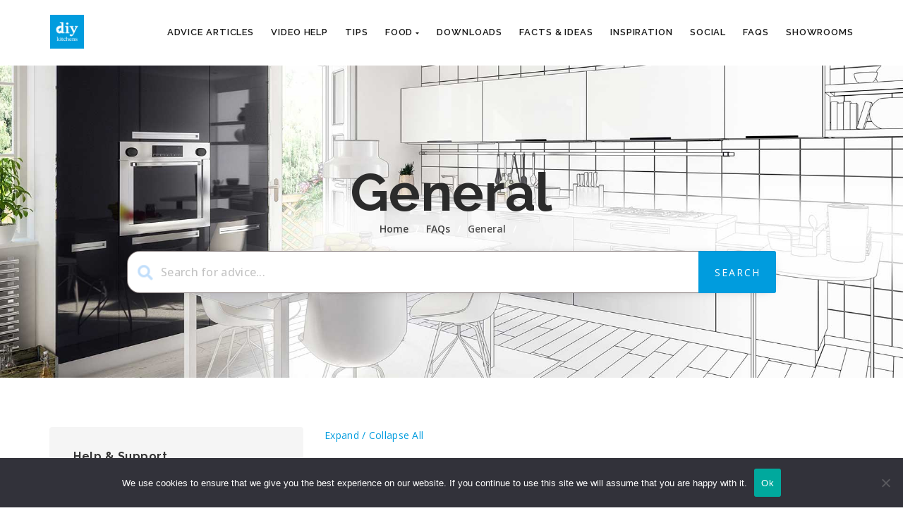

--- FILE ---
content_type: text/html; charset=UTF-8
request_url: https://advice.diy-kitchens.com/faq/general/
body_size: 21002
content:
<!DOCTYPE html>
<html lang="en-GB" class="no-js">
<head>
	
<!-- Global site tag (gtag.js) - Google Analytics GA4-->
<script async src="https://www.googletagmanager.com/gtag/js?id=G-SX0Y04ZCL1"></script>
<script>
  window.dataLayer = window.dataLayer || [];
  function gtag(){dataLayer.push(arguments);}
  gtag('js', new Date());

  gtag('config', 'G-SX0Y04ZCL1');
</script>


	
	
	
<!--  Link Event Listener - Google Analytics -->
	<script>
document.addEventListener("click", function(event) {
if (event.target.tagName === "A") {
gtag ('event', 'Advice_link_clicks', {
'link_text' : event.target.innerText,
'link_url' : event.href,
'link_id' : event.target.id,
'link_classes' : event.target.className
});
}

});
</script>
	<!--  Link Event Listener - Google Analytics -->


	

	
	

	
		
<!-- Google Tag Manager -->
<script>(function(w,d,s,l,i){w[l]=w[l]||[];w[l].push({'gtm.start':
new Date().getTime(),event:'gtm.js'});var f=d.getElementsByTagName(s)[0],
j=d.createElement(s),dl=l!='dataLayer'?'&l='+l:'';j.async=true;j.src=
'https://www.googletagmanager.com/gtm.js?id='+i+dl;f.parentNode.insertBefore(j,f);
})(window,document,'script','dataLayer','GTM-WNH5C4');</script>
<!-- End Google Tag Manager -->
	
	
<meta http-equiv="X-UA-Compatible" content="IE=9" />
<meta charset="UTF-8">
<meta name="viewport" content="width=device-width">
<link rel="profile" href="http://gmpg.org/xfn/11">
<link rel="pingback" href="https://advice.diy-kitchens.com/xmlrpc.php">
<meta name='robots' content='index, follow, max-image-preview:large, max-snippet:-1, max-video-preview:-1' />

	<!-- This site is optimized with the Yoast SEO plugin v26.5 - https://yoast.com/wordpress/plugins/seo/ -->
	<title>General Archives - DIY Kitchens - Advice</title>
	<link rel="canonical" href="https://advice.diy-kitchens.com/faq/general/" />
	<link rel="next" href="https://advice.diy-kitchens.com/faq/general/page/2/" />
	<meta property="og:locale" content="en_GB" />
	<meta property="og:type" content="article" />
	<meta property="og:title" content="General Archives - DIY Kitchens - Advice" />
	<meta property="og:description" content="General questions &amp; answers" />
	<meta property="og:url" content="https://advice.diy-kitchens.com/faq/general/" />
	<meta property="og:site_name" content="DIY Kitchens - Advice" />
	<meta name="twitter:card" content="summary_large_image" />
	<meta name="twitter:site" content="@DIY_Kitchens" />
	<script type="application/ld+json" class="yoast-schema-graph">{"@context":"https://schema.org","@graph":[{"@type":"CollectionPage","@id":"https://advice.diy-kitchens.com/faq/general/","url":"https://advice.diy-kitchens.com/faq/general/","name":"General Archives - DIY Kitchens - Advice","isPartOf":{"@id":"https://advice.diy-kitchens.com/#website"},"inLanguage":"en-GB"},{"@type":"WebSite","@id":"https://advice.diy-kitchens.com/#website","url":"https://advice.diy-kitchens.com/","name":"DIY Kitchens - Advice","description":"Help and advice","publisher":{"@id":"https://advice.diy-kitchens.com/#organization"},"potentialAction":[{"@type":"SearchAction","target":{"@type":"EntryPoint","urlTemplate":"https://advice.diy-kitchens.com/?s={search_term_string}"},"query-input":{"@type":"PropertyValueSpecification","valueRequired":true,"valueName":"search_term_string"}}],"inLanguage":"en-GB"},{"@type":"Organization","@id":"https://advice.diy-kitchens.com/#organization","name":"DIY Kitchens","url":"https://advice.diy-kitchens.com/","logo":{"@type":"ImageObject","inLanguage":"en-GB","@id":"https://advice.diy-kitchens.com/#/schema/logo/image/","url":"https://advice.diy-kitchens.com/wp-content/uploads/2013/04/diy-kitchens-logo.jpg","contentUrl":"https://advice.diy-kitchens.com/wp-content/uploads/2013/04/diy-kitchens-logo.jpg","width":262,"height":77,"caption":"DIY Kitchens"},"image":{"@id":"https://advice.diy-kitchens.com/#/schema/logo/image/"},"sameAs":["https://www.facebook.com/diykitchens1/","https://x.com/DIY_Kitchens","https://www.instagram.com/diykitchens/","https://www.linkedin.com/company/diy-kitchens","https://uk.pinterest.com/diykitchens/","https://www.youtube.com/user/diywebmaster/"]}]}</script>
	<!-- / Yoast SEO plugin. -->


<link rel='dns-prefetch' href='//js-eu1.hs-scripts.com' />
<link rel='dns-prefetch' href='//www.google.com' />
<link rel='dns-prefetch' href='//oss.maxcdn.com' />
<link rel='dns-prefetch' href='//fonts.googleapis.com' />
<link rel='preconnect' href='https://fonts.gstatic.com' crossorigin />
<link rel="alternate" type="application/rss+xml" title="DIY Kitchens - Advice &raquo; Feed" href="https://advice.diy-kitchens.com/feed/" />
<link rel="alternate" type="application/rss+xml" title="DIY Kitchens - Advice &raquo; Comments Feed" href="https://advice.diy-kitchens.com/comments/feed/" />
<link rel="alternate" type="application/rss+xml" title="DIY Kitchens - Advice &raquo; General FAQ Category Feed" href="https://advice.diy-kitchens.com/faq/general/feed/" />
<style id='wp-img-auto-sizes-contain-inline-css'>
img:is([sizes=auto i],[sizes^="auto," i]){contain-intrinsic-size:3000px 1500px}
/*# sourceURL=wp-img-auto-sizes-contain-inline-css */
</style>

<link rel='stylesheet' id='wp-block-library-css' href='https://advice.diy-kitchens.com/wp-includes/css/dist/block-library/style.min.css?ver=6.9' media='all' />
<style id='global-styles-inline-css'>
:root{--wp--preset--aspect-ratio--square: 1;--wp--preset--aspect-ratio--4-3: 4/3;--wp--preset--aspect-ratio--3-4: 3/4;--wp--preset--aspect-ratio--3-2: 3/2;--wp--preset--aspect-ratio--2-3: 2/3;--wp--preset--aspect-ratio--16-9: 16/9;--wp--preset--aspect-ratio--9-16: 9/16;--wp--preset--color--black: #000000;--wp--preset--color--cyan-bluish-gray: #abb8c3;--wp--preset--color--white: #ffffff;--wp--preset--color--pale-pink: #f78da7;--wp--preset--color--vivid-red: #cf2e2e;--wp--preset--color--luminous-vivid-orange: #ff6900;--wp--preset--color--luminous-vivid-amber: #fcb900;--wp--preset--color--light-green-cyan: #7bdcb5;--wp--preset--color--vivid-green-cyan: #00d084;--wp--preset--color--pale-cyan-blue: #8ed1fc;--wp--preset--color--vivid-cyan-blue: #0693e3;--wp--preset--color--vivid-purple: #9b51e0;--wp--preset--gradient--vivid-cyan-blue-to-vivid-purple: linear-gradient(135deg,rgb(6,147,227) 0%,rgb(155,81,224) 100%);--wp--preset--gradient--light-green-cyan-to-vivid-green-cyan: linear-gradient(135deg,rgb(122,220,180) 0%,rgb(0,208,130) 100%);--wp--preset--gradient--luminous-vivid-amber-to-luminous-vivid-orange: linear-gradient(135deg,rgb(252,185,0) 0%,rgb(255,105,0) 100%);--wp--preset--gradient--luminous-vivid-orange-to-vivid-red: linear-gradient(135deg,rgb(255,105,0) 0%,rgb(207,46,46) 100%);--wp--preset--gradient--very-light-gray-to-cyan-bluish-gray: linear-gradient(135deg,rgb(238,238,238) 0%,rgb(169,184,195) 100%);--wp--preset--gradient--cool-to-warm-spectrum: linear-gradient(135deg,rgb(74,234,220) 0%,rgb(151,120,209) 20%,rgb(207,42,186) 40%,rgb(238,44,130) 60%,rgb(251,105,98) 80%,rgb(254,248,76) 100%);--wp--preset--gradient--blush-light-purple: linear-gradient(135deg,rgb(255,206,236) 0%,rgb(152,150,240) 100%);--wp--preset--gradient--blush-bordeaux: linear-gradient(135deg,rgb(254,205,165) 0%,rgb(254,45,45) 50%,rgb(107,0,62) 100%);--wp--preset--gradient--luminous-dusk: linear-gradient(135deg,rgb(255,203,112) 0%,rgb(199,81,192) 50%,rgb(65,88,208) 100%);--wp--preset--gradient--pale-ocean: linear-gradient(135deg,rgb(255,245,203) 0%,rgb(182,227,212) 50%,rgb(51,167,181) 100%);--wp--preset--gradient--electric-grass: linear-gradient(135deg,rgb(202,248,128) 0%,rgb(113,206,126) 100%);--wp--preset--gradient--midnight: linear-gradient(135deg,rgb(2,3,129) 0%,rgb(40,116,252) 100%);--wp--preset--font-size--small: 13px;--wp--preset--font-size--medium: 20px;--wp--preset--font-size--large: 36px;--wp--preset--font-size--x-large: 42px;--wp--preset--spacing--20: 0.44rem;--wp--preset--spacing--30: 0.67rem;--wp--preset--spacing--40: 1rem;--wp--preset--spacing--50: 1.5rem;--wp--preset--spacing--60: 2.25rem;--wp--preset--spacing--70: 3.38rem;--wp--preset--spacing--80: 5.06rem;--wp--preset--shadow--natural: 6px 6px 9px rgba(0, 0, 0, 0.2);--wp--preset--shadow--deep: 12px 12px 50px rgba(0, 0, 0, 0.4);--wp--preset--shadow--sharp: 6px 6px 0px rgba(0, 0, 0, 0.2);--wp--preset--shadow--outlined: 6px 6px 0px -3px rgb(255, 255, 255), 6px 6px rgb(0, 0, 0);--wp--preset--shadow--crisp: 6px 6px 0px rgb(0, 0, 0);}:where(.is-layout-flex){gap: 0.5em;}:where(.is-layout-grid){gap: 0.5em;}body .is-layout-flex{display: flex;}.is-layout-flex{flex-wrap: wrap;align-items: center;}.is-layout-flex > :is(*, div){margin: 0;}body .is-layout-grid{display: grid;}.is-layout-grid > :is(*, div){margin: 0;}:where(.wp-block-columns.is-layout-flex){gap: 2em;}:where(.wp-block-columns.is-layout-grid){gap: 2em;}:where(.wp-block-post-template.is-layout-flex){gap: 1.25em;}:where(.wp-block-post-template.is-layout-grid){gap: 1.25em;}.has-black-color{color: var(--wp--preset--color--black) !important;}.has-cyan-bluish-gray-color{color: var(--wp--preset--color--cyan-bluish-gray) !important;}.has-white-color{color: var(--wp--preset--color--white) !important;}.has-pale-pink-color{color: var(--wp--preset--color--pale-pink) !important;}.has-vivid-red-color{color: var(--wp--preset--color--vivid-red) !important;}.has-luminous-vivid-orange-color{color: var(--wp--preset--color--luminous-vivid-orange) !important;}.has-luminous-vivid-amber-color{color: var(--wp--preset--color--luminous-vivid-amber) !important;}.has-light-green-cyan-color{color: var(--wp--preset--color--light-green-cyan) !important;}.has-vivid-green-cyan-color{color: var(--wp--preset--color--vivid-green-cyan) !important;}.has-pale-cyan-blue-color{color: var(--wp--preset--color--pale-cyan-blue) !important;}.has-vivid-cyan-blue-color{color: var(--wp--preset--color--vivid-cyan-blue) !important;}.has-vivid-purple-color{color: var(--wp--preset--color--vivid-purple) !important;}.has-black-background-color{background-color: var(--wp--preset--color--black) !important;}.has-cyan-bluish-gray-background-color{background-color: var(--wp--preset--color--cyan-bluish-gray) !important;}.has-white-background-color{background-color: var(--wp--preset--color--white) !important;}.has-pale-pink-background-color{background-color: var(--wp--preset--color--pale-pink) !important;}.has-vivid-red-background-color{background-color: var(--wp--preset--color--vivid-red) !important;}.has-luminous-vivid-orange-background-color{background-color: var(--wp--preset--color--luminous-vivid-orange) !important;}.has-luminous-vivid-amber-background-color{background-color: var(--wp--preset--color--luminous-vivid-amber) !important;}.has-light-green-cyan-background-color{background-color: var(--wp--preset--color--light-green-cyan) !important;}.has-vivid-green-cyan-background-color{background-color: var(--wp--preset--color--vivid-green-cyan) !important;}.has-pale-cyan-blue-background-color{background-color: var(--wp--preset--color--pale-cyan-blue) !important;}.has-vivid-cyan-blue-background-color{background-color: var(--wp--preset--color--vivid-cyan-blue) !important;}.has-vivid-purple-background-color{background-color: var(--wp--preset--color--vivid-purple) !important;}.has-black-border-color{border-color: var(--wp--preset--color--black) !important;}.has-cyan-bluish-gray-border-color{border-color: var(--wp--preset--color--cyan-bluish-gray) !important;}.has-white-border-color{border-color: var(--wp--preset--color--white) !important;}.has-pale-pink-border-color{border-color: var(--wp--preset--color--pale-pink) !important;}.has-vivid-red-border-color{border-color: var(--wp--preset--color--vivid-red) !important;}.has-luminous-vivid-orange-border-color{border-color: var(--wp--preset--color--luminous-vivid-orange) !important;}.has-luminous-vivid-amber-border-color{border-color: var(--wp--preset--color--luminous-vivid-amber) !important;}.has-light-green-cyan-border-color{border-color: var(--wp--preset--color--light-green-cyan) !important;}.has-vivid-green-cyan-border-color{border-color: var(--wp--preset--color--vivid-green-cyan) !important;}.has-pale-cyan-blue-border-color{border-color: var(--wp--preset--color--pale-cyan-blue) !important;}.has-vivid-cyan-blue-border-color{border-color: var(--wp--preset--color--vivid-cyan-blue) !important;}.has-vivid-purple-border-color{border-color: var(--wp--preset--color--vivid-purple) !important;}.has-vivid-cyan-blue-to-vivid-purple-gradient-background{background: var(--wp--preset--gradient--vivid-cyan-blue-to-vivid-purple) !important;}.has-light-green-cyan-to-vivid-green-cyan-gradient-background{background: var(--wp--preset--gradient--light-green-cyan-to-vivid-green-cyan) !important;}.has-luminous-vivid-amber-to-luminous-vivid-orange-gradient-background{background: var(--wp--preset--gradient--luminous-vivid-amber-to-luminous-vivid-orange) !important;}.has-luminous-vivid-orange-to-vivid-red-gradient-background{background: var(--wp--preset--gradient--luminous-vivid-orange-to-vivid-red) !important;}.has-very-light-gray-to-cyan-bluish-gray-gradient-background{background: var(--wp--preset--gradient--very-light-gray-to-cyan-bluish-gray) !important;}.has-cool-to-warm-spectrum-gradient-background{background: var(--wp--preset--gradient--cool-to-warm-spectrum) !important;}.has-blush-light-purple-gradient-background{background: var(--wp--preset--gradient--blush-light-purple) !important;}.has-blush-bordeaux-gradient-background{background: var(--wp--preset--gradient--blush-bordeaux) !important;}.has-luminous-dusk-gradient-background{background: var(--wp--preset--gradient--luminous-dusk) !important;}.has-pale-ocean-gradient-background{background: var(--wp--preset--gradient--pale-ocean) !important;}.has-electric-grass-gradient-background{background: var(--wp--preset--gradient--electric-grass) !important;}.has-midnight-gradient-background{background: var(--wp--preset--gradient--midnight) !important;}.has-small-font-size{font-size: var(--wp--preset--font-size--small) !important;}.has-medium-font-size{font-size: var(--wp--preset--font-size--medium) !important;}.has-large-font-size{font-size: var(--wp--preset--font-size--large) !important;}.has-x-large-font-size{font-size: var(--wp--preset--font-size--x-large) !important;}
/*# sourceURL=global-styles-inline-css */
</style>

<style id='classic-theme-styles-inline-css'>
/*! This file is auto-generated */
.wp-block-button__link{color:#fff;background-color:#32373c;border-radius:9999px;box-shadow:none;text-decoration:none;padding:calc(.667em + 2px) calc(1.333em + 2px);font-size:1.125em}.wp-block-file__button{background:#32373c;color:#fff;text-decoration:none}
/*# sourceURL=/wp-includes/css/classic-themes.min.css */
</style>
<link rel='stylesheet' id='contact-form-7-css' href='https://advice.diy-kitchens.com/wp-content/plugins/contact-form-7/includes/css/styles.css?ver=6.1.4' media='all' />
<link rel='stylesheet' id='cookie-notice-front-css' href='https://advice.diy-kitchens.com/wp-content/plugins/cookie-notice/css/front.min.css?ver=2.5.10' media='all' />
<link rel='stylesheet' id='printomatic-css-css' href='https://advice.diy-kitchens.com/wp-content/plugins/print-o-matic/css/style.css?ver=2.0' media='all' />
<link rel='stylesheet' id='wp-polls-css' href='https://advice.diy-kitchens.com/wp-content/plugins/wp-polls/polls-css.css?ver=2.77.3' media='all' />
<style id='wp-polls-inline-css'>
.wp-polls .pollbar {
	margin: 1px;
	font-size: 6px;
	line-height: 8px;
	height: 8px;
	background-image: url('https://advice.diy-kitchens.com/wp-content/plugins/wp-polls/images/default/pollbg.gif');
	border: 1px solid #c8c8c8;
}

/*# sourceURL=wp-polls-inline-css */
</style>
<link rel='stylesheet' id='wpsf_wpsf-css' href='https://advice.diy-kitchens.com/wp-content/plugins/wp-spam-fighter/css/wpsf.css?ver=0.5.1' media='all' />
<link rel='stylesheet' id='ppress-frontend-css' href='https://advice.diy-kitchens.com/wp-content/plugins/wp-user-avatar/assets/css/frontend.min.css?ver=4.16.8' media='all' />
<link rel='stylesheet' id='ppress-flatpickr-css' href='https://advice.diy-kitchens.com/wp-content/plugins/wp-user-avatar/assets/flatpickr/flatpickr.min.css?ver=4.16.8' media='all' />
<link rel='stylesheet' id='ppress-select2-css' href='https://advice.diy-kitchens.com/wp-content/plugins/wp-user-avatar/assets/select2/select2.min.css?ver=6.9' media='all' />
<link rel='stylesheet' id='fontawesome-css' href='https://advice.diy-kitchens.com/wp-content/themes/Advice21/css/font-awesome/css/all.css?ver=6.4.2' media='all' />
<link rel='stylesheet' id='et-line-font-css' href='https://advice.diy-kitchens.com/wp-content/themes/Advice21/css/et-line-font/style.css?ver=6.4.2' media='all' />
<link rel='stylesheet' id='elegent-font-css' href='https://advice.diy-kitchens.com/wp-content/themes/Advice21/css/elegent-font/style.css?ver=6.4.2' media='all' />
<link rel='stylesheet' id='manual-style-css' href='https://advice.diy-kitchens.com/wp-content/themes/Advice21/style.css?ver=6.4.2' media='all' />
<link crossorigin="anonymous" rel='stylesheet' id='manual-fonts-css' href='//fonts.googleapis.com/css?family=Open+Sans:100,200,300,400,500,600,700,800,900%7CRaleway:100,200,300,400,500,600,700,800,900&#038;subset=latin' media='all' />
<link rel='stylesheet' id='manual-bootstrap-css' href='https://advice.diy-kitchens.com/wp-content/themes/Advice21/css/lib/bootstrap.min.css?ver=6.4.2' media='all' />
<link rel='stylesheet' id='manual-css-owl-css' href='https://advice.diy-kitchens.com/wp-content/themes/Advice21/js/owl/owl.carousel.css?ver=6.4.2' media='all' />
<link rel='stylesheet' id='manual-css-owl-theme-css' href='https://advice.diy-kitchens.com/wp-content/themes/Advice21/js/owl/owl.theme.css?ver=6.4.2' media='all' />
<link rel='stylesheet' id='manual-effect-css' href='https://advice.diy-kitchens.com/wp-content/themes/Advice21/css/hover.css?ver=6.4.2' media='all' />
<link rel='stylesheet' id='lipi-lightbox-css' href='https://advice.diy-kitchens.com/wp-content/themes/Advice21/css/lightbox/lightbox.css?ver=6.9' media='all' />
<link rel="preload" as="style" href="https://fonts.googleapis.com/css?family=Open%20Sans:400%7CRaleway:100,200,300,400,500,600,700,800,900,100italic,200italic,300italic,400italic,500italic,600italic,700italic,800italic,900italic&#038;display=swap&#038;ver=1763728175" /><link rel="stylesheet" href="https://fonts.googleapis.com/css?family=Open%20Sans:400%7CRaleway:100,200,300,400,500,600,700,800,900,100italic,200italic,300italic,400italic,500italic,600italic,700italic,800italic,900italic&#038;display=swap&#038;ver=1763728175" media="print" onload="this.media='all'"><noscript><link rel="stylesheet" href="https://fonts.googleapis.com/css?family=Open%20Sans:400%7CRaleway:100,200,300,400,500,600,700,800,900,100italic,200italic,300italic,400italic,500italic,600italic,700italic,800italic,900italic&#038;display=swap&#038;ver=1763728175" /></noscript><script id="cookie-notice-front-js-before">
var cnArgs = {"ajaxUrl":"https:\/\/advice.diy-kitchens.com\/wp-admin\/admin-ajax.php","nonce":"74bee851a5","hideEffect":"fade","position":"bottom","onScroll":false,"onScrollOffset":100,"onClick":false,"cookieName":"cookie_notice_accepted","cookieTime":2592000,"cookieTimeRejected":2592000,"globalCookie":false,"redirection":false,"cache":true,"revokeCookies":false,"revokeCookiesOpt":"automatic"};

//# sourceURL=cookie-notice-front-js-before
</script>
<script src="https://advice.diy-kitchens.com/wp-content/plugins/cookie-notice/js/front.min.js?ver=2.5.10" id="cookie-notice-front-js"></script>
<script src="https://advice.diy-kitchens.com/wp-includes/js/jquery/jquery.min.js?ver=3.7.1" id="jquery-core-js"></script>
<script src="https://advice.diy-kitchens.com/wp-includes/js/jquery/jquery-migrate.min.js?ver=3.4.1" id="jquery-migrate-js"></script>
<script src="https://advice.diy-kitchens.com/wp-content/plugins/related-posts-thumbnails/assets/js/front.min.js?ver=4.3.1" id="rpt_front_style-js"></script>
<script src="https://advice.diy-kitchens.com/wp-content/plugins/related-posts-thumbnails/assets/js/lazy-load.js?ver=4.3.1" id="rpt-lazy-load-js"></script>
<script src="https://www.google.com/recaptcha/api.js?ver=6.9" id="recaptcha-js"></script>
<script src="https://advice.diy-kitchens.com/wp-content/plugins/wp-user-avatar/assets/flatpickr/flatpickr.min.js?ver=4.16.8" id="ppress-flatpickr-js"></script>
<script src="https://advice.diy-kitchens.com/wp-content/plugins/wp-user-avatar/assets/select2/select2.min.js?ver=4.16.8" id="ppress-select2-js"></script>
<script src="https://advice.diy-kitchens.com/wp-content/themes/Advice21//js/handler/functions.js?ver=1" id="manual-ajax-call-linkurl-js"></script>
<script src="https://advice.diy-kitchens.com/wp-content/themes/Advice21//js/handler/jquery.history.js?ver=1" id="manual-history-js"></script>
<script src="https://advice.diy-kitchens.com/wp-content/themes/Advice21/js/sticky-sidebar/manual-sticky-sidebar.js?ver=6.9" id="manual-sticky-sidebar-js"></script>
<script id="manual-sticky-sidebar-js-after">
jQuery(document).ready(function() { 'use strict'; jQuery('#sidebar-box')
					.theiaStickySidebar({
					additionalMarginTop: 0,
					additionalMarginBottom: 0,
				});
		});
//# sourceURL=manual-sticky-sidebar-js-after
</script>
<link rel="https://api.w.org/" href="https://advice.diy-kitchens.com/wp-json/" /><link rel="alternate" title="JSON" type="application/json" href="https://advice.diy-kitchens.com/wp-json/wp/v2/manualfaqcategory/586" /><link rel="EditURI" type="application/rsd+xml" title="RSD" href="https://advice.diy-kitchens.com/xmlrpc.php?rsd" />
<meta name="generator" content="WordPress 6.9" />
<meta name="generator" content="Redux 4.5.9" />			<!-- DO NOT COPY THIS SNIPPET! Start of Page Analytics Tracking for HubSpot WordPress plugin v11.3.21-->
			<script class="hsq-set-content-id" data-content-id="listing-page">
				var _hsq = _hsq || [];
				_hsq.push(["setContentType", "listing-page"]);
			</script>
			<!-- DO NOT COPY THIS SNIPPET! End of Page Analytics Tracking for HubSpot WordPress plugin -->
			        <style>
            #related_posts_thumbnails li {
                border-right: 1px solid #dddddd;
                background-color: #efefef            }

            #related_posts_thumbnails li:hover {
                background-color: #88d6f7;
            }

            .relpost_content {
                font-size: 13px;
                color: #333333;
            }

            .relpost-block-single {
                background-color: #efefef;
                border-right: 1px solid #dddddd;
                border-left: 1px solid #dddddd;
                margin-right: -1px;
            }

            .relpost-block-single:hover {
                background-color: #88d6f7;
            }
        </style>

        <style type="text/css">.footer-go-uplink { color:rgba(0,156,222,1); font-size:24px!important; }
.navbar { min-height:92px; }.navbar-inverse .navbar-nav>li>a { line-height: 92px!important; } .navbar .nav-fix, .hamburger-menu { height:92px!important; } .navbar-brand { height: auto; } .hamburger-menu span { margin-top: 32px; } nav.navbar.after-scroll-wrap { min-height: auto; }nav.navbar.after-scroll-wrap .hamburger-menu { height: 60px!important; }.navbar-inverse .navbar-nav>li>a { font-family:Raleway!important; text-transform: uppercase; font-weight: 600; font-size: 13px; letter-spacing: 0.9px; color:#181818!important;} .navbar-inverse .navbar-nav>li>a:hover { color:#009cde!important; }#navbar ul li > ul, #navbar ul li > ul li > ul { background-color:#262626; border-color:#262626; box-shadow: 0 5px 11px 0 rgba(0,0,0,.27); padding: 10px 0px;} #navbar ul li > ul li a { font-family:Raleway!important; font-weight:600; font-size:11px; color:#9d9d9d!important; letter-spacing: 0.9px; text-transform:uppercase;line-height:16px;} #navbar ul li > ul li a:hover { color:#FFFFFF!important; } @media (max-width: 991px) { .mobile-menu-holder li a {  font-family:Raleway!important; } }  @media (max-width: 991px){ .mobile-menu-holder{ background:#F9F9F9; } .mobile-menu-holder li a { font-size:12px; font-weight:700!important; letter-spacing:0.9px; text-transform:uppercase; color:#5B5B5B!important } .mobile-menu-holder li a:hover { color: #009cde!important; background:none; }  .mobile-menu-holder li > ul li a { font-size:11px; font-weight:600!important; letter-spacing:0.9px; text-transform:uppercase; line-height:28px; color: #656464!important; } .mobile-menu-holder li > ul li a:hover{ color: #009cde!important; } .mobile_menu_arrow { color:#5B5B5B!important; } .mobile_menu_arrow:hover { color:#009cde!important; } .mobile-menu-holder ul > li { border-bottom: 1px solid rgba(241,241,241,0.9)!important; } } @media (max-width: 991px) and (min-width: 768px){ .navbar-inverse .navbar-toggle { top:18px; } } @media (max-width: 767px){ .navbar-inverse .navbar-toggle { border:none!important; top:18px; } } .theme-social-icons li a, .shopping_cart_header .header_cart{ color:#181818!important; } .theme-social-icons li a:hover { color:#009cde!important; } .hamburger-menu span { background:#181818; } #navbar ul li > ul li.active a { color:#ffffff!important; }@media (max-width: 991px){ .mobile-menu-holder i.menu_arrow_first_level.fa.fa-caret-down { float: right;  padding: 5px; } .mobile-menu-holder ul > li { border-bottom: 1px solid rgba(241, 241, 241, 0.92); } .mobile-menu-holder li > ul li a i { display: block; float: right; margin-top: 6px; } .mobile-menu-holder ul.sub-menu li:last-child, .mobile-menu-holder ul > li:last-child{ border-bottom:none; } }span.burger-icon-top, span.burger-icon-bottom { background:#181818; }img.inner-page-white-logo { display: none; } img.home-logo-show { display: block; }nav.navbar.after-scroll-wrap img.inner-page-white-logo{ display: none; } nav.navbar.after-scroll-wrap img.home-logo-show { display: block; }.navbar {  z-index: 99; border: none;border-bottom:1px solid rgba(255,255,255,0.4); background: !important;}.noise-break { background: #d6d6d6 url(https://advice.diy-kitchens.com/wp-content/uploads/2021/01/kitchen-design-3c.jpg) repeat; background-size:cover; background-position:center center }.page_opacity.header_custom_height_new{ padding: 150px 0px 110px 0px!important; } .header_control_text_align { text-align:right; } h1.custom_h1_head { color: #2b2b2b!important; font-size: 75px!important; font-weight: 700!important; text-transform:capitalize!important; line-height:60px; letter-spacing: 0px!important; overflow-wrap: break-word; }p.inner-header-color { color:#6d6d6d; font-size: 18px!important; letter-spacing: 0px!important; font-weight:400!important; text-transform:none;  }#breadcrumbs {color:#565656; text-transform:capitalize; letter-spacing: 0px; font-size: 14px; font-weight: 600;  padding-top: 0px;} #breadcrumbs span{ color:#565656; } #breadcrumbs a{ color:#424242; } #breadcrumbs a:hover{ color:#009cde!important; } .trending-search span.popular-keyword-title { color:#444444; } .trending-search a { color:#666666!important; }@media (max-width: 767px){ .navbar { min-height: auto; } .navbar, .navbar .nav-fix, .hamburger-menu { height: 92px!important; } }@media (min-width:768px) and (max-width:991px) { .navbar { position:relative!important; background:#FFFFFF!important; } .jumbotron_new.jumbotron-inner-fix .inner-margin-top{ padding-top: 0px!important; } .navbar-inverse .navbar-nav > li > a { color: #181818!important; } .padding-jumbotron{  padding:0px 0px 0px; } body.home .navbar-inverse .navbar-nav>li>a { color: #000000!important; } body.home .navbar-inverse .navbar-nav > li > a:hover{ color: #7C7C7C!important; } img.inner-page-white-logo { display: none; } img.home-logo-show { display: block; } ul.nav.navbar-nav.hidemenu { display: block; }} 
@media (max-width:767px) { .navbar { position:relative!important; background:#FFFFFF!important; } .padding-jumbotron{ padding:0px 10px;  } .navbar-inverse .navbar-nav > li > a { color: #181818!important; padding-top: 10px!important; } .jumbotron_new.jumbotron-inner-fix .inner-margin-top { padding-top: 0px!important;  } .navbar-inverse .navbar-nav > li > a { border-top: none!important; } body.home .navbar-inverse .navbar-nav>li>a { color: #000000!important; } body.home .navbar-inverse .navbar-nav > li > a:hover{ color: #7C7C7C!important; } img.inner-page-white-logo { display: none; } img.home-logo-show { display: block; } }.custom-nav-logo { height:50px!important; margin-top:-10px;  } @media (max-width: 767px) { .custom-nav-logo {     }  } nav.navbar.after-scroll-wrap .custom-nav-logo {   } nav.navbar.after-scroll-wrap .hamburger-menu span { margin-top: 26px; }.lp-pmpro-membership-list h2.lp-title, .lp-single-course .course-quick-info ul li span.label, body { color: #333333; font-family:Open Sans!important;font-size: 14px;line-height: 1.7;letter-spacing: 0.3px; font-weight: 400 }body.course-item-popup #learn-press-content-item .course-item-title, h1 {  font-family: Raleway; font-weight:800; font-size:36px; line-height: 40px; text-transform:none; letter-spacing: 0.2px; color: #333333; }.lp-pmpro-membership-list .lp-price, h2 {  font-family: Raleway; font-weight:800; font-size:31px; line-height: 35px; text-transform:none; letter-spacing: 0.2px; color: #333333; }h3 {  font-family: Raleway; font-weight:700; font-size:26px; line-height: 34px; text-transform:none; letter-spacing: 0.2px; color: #333333; }.review-form h3, .course-rating h3, .single-lp_course .lp-single-course .course-author .author-name, #lp-single-course .related_course .related-title, .manual-course-wrapper .course-box .course-info .course-price.h4, h4 {  font-family: Raleway; font-weight:700; font-size:21px; line-height: 24px; text-transform:none; letter-spacing: 0.2px; color: #333333; }ul.learn-press-wishlist-courses h3, .lp-profile-content .course-box .course-info h3.course-title, #course-item-content-header .course-title, .course-curriculum ul.curriculum-sections .section-header .section-title, .manual-course-wrapper .course-box .course-info .course-price, .manual-course-wrapper .course-box .course-info .course-price.h5, h5 {  font-family: Raleway; font-weight:700; font-size:16px; line-height: 20px; text-transform:none; letter-spacing: 0.5px; color: #333333; }.archive-course-widget-outer .course-title, ul.learn-press-courses .course-box .course-info .course-price.h6, .manual-course-wrapper .course-box .course-info .course-price.h6, h6 {  font-family: Raleway; font-weight:700; font-size:14px; line-height: 20px; text-transform:none; letter-spacing: 0.2px; color: #333333; } body.boxed_layout .theme_box_wrapper { max-width: 1230px; margin: 25px auto 0; } @media (min-width: 1200px) { .container { width: 1170px; } .elementor-section.elementor-section-boxed > .elementor-container { max-width: 1170px; padding-right: 6px; padding-left: 6px; }}.lp-profile-content .course-box .course-meta .meta-icon, .browse-help-desk .browse-help-desk-div .i-fa:hover, ul.news-list li.cat-lists:hover:before, .body-content li.cat.inner:hover:before, .kb-box-single:hover:before, #list-manual li a.has-child.dataicon:before, #list-manual li a.has-inner-child.dataicon:before, .manual_related_articles h5:before, .manual_attached_section h5:before, .tagcloud.singlepgtag span i, form.searchform i.livesearch, span.required, .woocommerce .star-rating, .woocommerce-page .star-rating, .kb_tree_viewmenu ul li.root_cat a.kb-tree-recdisplay:before, .kb_tree_viewmenu_elementor ul li.root_cat a.kb-tree-recdisplay:before, .kb_tree_viewmenu ul li.root_cat_child a.kb-tree-recdisplay:before, .kb_tree_viewmenu_elementor ul li.root_cat_child a.kb-tree-recdisplay:before, #bbpress-forums .bbp-forum-title-container a:before, .body-content .collapsible-panels h4:before, .body-content .collapsible-panels h5:before, .portfolio-next-prv-bar .hvr-icon-back, .portfolio-next-prv-bar .hvr-icon-forward, .body-content .blog:before, #bbpress-forums .bbp-forum-title-container a:after, ul li.kb_tree_title a:hover:before, #list-manual li a.has-inner-child.dataicon i:before, #list-manual li a.has-child.dataicon i:before, #list-manual li a.doc-active.has-child i:before, #list-manual li a.doc-active.has-inner-child i:before, span.inlinedoc-postlink.inner:hover, .lp-single-course .course-meta i.icon, .course-review .review-stars-rated .review-stars > li span, button.learn-press-course-wishlist:before, .lp-single-course .course-quick-info ul li i, .review-stars-rated .review-stars.filled, .rating-box .review-stars-rated .review-stars>li span, .review-stars-rated .review-stars.empty, .review-stars-rated .review-stars.filled, .manual-course-wrapper .course-box .course-meta .meta-icon, #course-item-content-header .toggle-content-item:hover:before, body.single-lp_course.course-item-popup .course-item-nav .next a:before, body.single-lp_course.course-item-popup .course-item-nav .prev a:before, .manual-course-wrapper .course-box .course-related-meta .meta-icon, #course-item-content-header .toggle-content-item:before, .vc_theme_blog_post_holder .entry-meta i, .single-lp_course .course-curriculum ul.curriculum-sections .section-content .course-item.course-item-lp_lesson .section-item-link:before, .course-curriculum ul.curriculum-sections .section-content .course-item.course-item-lp_quiz .section-item-link:before, .lp-profile-extra th i, #learn-press-profile-nav .tabs > li:before {color:#009cde; } .social-share-box:hover { background:#009cde; border: 1px solid #009cde; } .manual_login_page { border-top: 4px solid #009cde; } .learn-press-pagination .page-numbers li > .page-numbers.current, .learn-press-pagination .page-numbers li > .page-numbers:hover, .pagination .page-numbers.current, .pagination .page-numbers:hover, .pagination a.page-numbers:hover, .pagination .next.page-numbers:hover, .pagination .prev.page-numbers:hover { background-color: #009cde; border-color: #009cde; } .learn-press-pagination .page-numbers li > .page-numbers.current, .learn-press-pagination .page-numbers li > .page-numbers:hover, .pagination .page-numbers.current, .pagination .page-numbers:hover, .pagination a.page-numbers:hover, .pagination .next.page-numbers:hover, .pagination .prev.page-numbers:hover{ color: #ffffff; } blockquote { border-left: 5px solid #009cde; } form.bbp-login-form, .bbp-logged-in { border-top: 4px solid #009cde; } .woocommerce .quantity .minus:hover, .woocommerce #content .quantity .minus:hover, .woocommerce-page .quantity .minus:hover, .woocommerce-page #content .quantity .minus:hover, .woocommerce .quantity .plus:hover, .woocommerce #content .quantity .plus:hover, .woocommerce-page .quantity .plus:hover, .woocommerce-page #content .quantity .plus:hover, .shopping_cart_header .header_cart .header_cart_span { background-color:#009cde; } .woocommerce div.product .woocommerce-tabs ul.tabs li.active { border-top: 4px solid #009cde; } .woocommerce p.stars a, .woocommerce p.stars a:hover { color:#009cde!important;  } .sidebar-widget.widget_product_categories ul li.current-cat>a { border-left-color: #009cde; }.woocommerce .widget_price_filter .ui-slider-horizontal .ui-slider-range, .woocommerce-page .widget_price_filter .ui-slider-horizontal .ui-slider-range, .woocommerce .widget_price_filter .ui-slider .ui-slider-handle, .woocommerce-page .widget_price_filter .ui-slider .ui-slider-handle { background-color: #009cde; } .pagination>li>a:focus, .pagination>li>a:hover, .pagination>li>span:focus, .pagination>li>span:hover { background-color: #009cde; border-color:#009cde; color:#ffffff; } #bbpress-forums .bbp-forums .status-category .bbp-forum-header, #bbpress-forums .bbp-forums > .bbp-forum-header { border-top: 1px solid #009cde; } .sidebar-widget.widget_product_categories ul li a:hover { border-left: 5px solid #009cde; } a.post-page-numbers.current { color:#009cde; background:#ffffff; border: 1px solid #009cde; } .inlinedocs-sidebar ul.nav li ul { border-left: 1px dashed #009cde; } .lp-single-course .course-tabs .nav-tabs li.active:before, .course-rating .rating-rated-item .rating-progress .full_bar .progress-bar { background-color:#009cde; } .learn-press-progress .progress-bg .progress-active, .course-curriculum ul.curriculum-sections .section-content .course-item:before { background:#009cde!important; } #learn-press-profile-nav .tabs > li.active > a { border-left:2px solid #009cde; }.manual-tabpanel.manual-tabpanel-horizontal>.manual-nav-tabs li.active a { border-bottom-color: #009cde; }.lp-tab-sections .section-tab.active span { border-bottom: 2px solid #009cde; }a, a:visited, a:focus, .body-content .knowledgebase-cat-body h4 a, .body-content .knowledgebase-body h5:before, .body-content .knowledgebase-body h5 a, .body-content .knowledgebase-body h6 a, .body-content .knowledgebase-body h4 a, .body-content .knowledgebase-body h3 a, #bbpress-forums .bbp-reply-author .bbp-author-name, #bbpress-forums .bbp-topic-freshness > a, #bbpress-forums li.bbp-body ul.topic li.bbp-topic-title a, #bbpress-forums .last-posted-topic-title a, #bbpress-forums .bbp-forum-link, #bbpress-forums .bbp-forum-header .bbp-forum-title, .body-content .blog .caption h2 a, a.href, .body-content .collapsible-panels p.post-edit-link a, .tagcloud.singlepg a, h4.title-faq-cat a, .portfolio-next-prv-bar .portfolio-prev a, .portfolio-next-prv-bar .portfolio-next a, .search h4 a, .portfolio-filter ul li span, ul.news-list.doc-landing li a, .kb-box-single a, .portfolio-desc a, .woocommerce ul.products li.product a, .kb_tree_viewmenu ul li a, .kb_tree_viewmenu_elementor ul li a,  #bbpress-forums .bbp-admin-links a, .woocommerce div.product div.product_meta>span span, .woocommerce div.product div.product_meta>span a, td.product-name a, .body-content .blog-author h5.author-title a, .entry-content .inlinedocs-sidebar a, .single-lp_course .course-curriculum ul.curriculum-sections .section-content .course-item.item-locked .course-item-status:before, #learn-press-profile-nav .tabs > li a, .lp-tab-sections .section-tab a, .lp-profile-content .course-box .course-info h3.course-title a, .lp-list-table tbody tr td a, table.lp-pmpro-membership-list a, p.pmpro_actions_nav a, .woocommerce .woocommerce-MyAccount-navigation ul li a, .vc_theme_blog_post_holder .entry-header a, ul.learn-press-courses .course .course-title a, .lp-sub-menu li a, .widget_lp-widget-recent-courses .course-title, .monitor_frame_main_div .portfolio_title a { color:#333333; } a:hover, .body-content .knowledgebase-cat-body h4 a:hover, .body-content .knowledgebase-body h6:hover:before, .body-content .knowledgebase-body h5:hover:before, .body-content .knowledgebase-body h4:hover:before, .body-content .knowledgebase-body h3:hover:before, .body-content .knowledgebase-body h6 a:hover, .body-content .knowledgebase-body h5 a:hover, .body-content .knowledgebase-body h4 a:hover, .body-content .knowledgebase-body h3 a:hover, #bbpress-forums .bbp-reply-author .bbp-author-name:hover, #bbpress-forums .bbp-topic-freshness > a:hover, #bbpress-forums li.bbp-body ul.topic li.bbp-topic-title a:hover, #bbpress-forums .last-posted-topic-title a:hover, #bbpress-forums .bbp-forum-link:hover, #bbpress-forums .bbp-forum-header .bbp-forum-title:hover, .body-content .blog .caption h2 a:hover, .body-content .blog .caption span:hover, .body-content .blog .caption p a:hover, .sidebar-nav ul li a:hover, .tagcloud a:hover , a.href:hover, .body-content .collapsible-panels p.post-edit-link a:hover, .tagcloud.singlepg a:hover, .body-content li.cat a:hover, h4.title-faq-cat a:hover, .portfolio-next-prv-bar .portfolio-prev a:hover, .portfolio-next-prv-bar .portfolio-next a:hover, .search h4 a:hover, .portfolio-filter ul li span:hover, ul.news-list.doc-landing li a:hover, .news-list li:hover:before, .body-content li.cat.inner:hover:before, .kb-box-single:hover:before, .kb_article_type li.articles:hover:before, .kb-box-single a:hover, .portfolio-desc a:hover, .woocommerce ul.products li.product a:hover, .kb_tree_viewmenu h6 a:hover, .kb_tree_viewmenu_elementor h6 a:hover, .kb_tree_viewmenu h6 a:hover:before, .kb_tree_viewmenu_elementor h6 a:hover:before, .kb_tree_viewmenu h5 a:hover, .kb_tree_viewmenu_elementor h5 a:hover, .kb_tree_viewmenu h5 a:hover:before,  .kb_tree_viewmenu_elementor h5 a:hover:before,  .kb_tree_viewmenu ul li a:hover, .kb_tree_viewmenu_elementor ul li a:hover, #bbpress-forums li.bbp-body ul.topic li.bbp-topic-title:hover:before, #bbpress-forums .bbp-admin-links a:hover, .widget_display_topics li:hover:before, .woocommerce div.product div.product_meta>span span:hover, .woocommerce div.product div.product_meta>span a:hover, #breadcrumbs a:hover, .body-content li.cat.inner a:hover:before, .vc_kb_article_type li.articles a:hover:before, .footer-go-uplink:hover, a.post-edit-link:hover, .body-content .collapsible-panels h4:hover:before, .body-content .collapsible-panels h5:hover:before, td.product-name a:hover, ul.vc_kbcat_widget li:hover:before, .sidebar-widget .display-faq-section li.cat-item a:hover:before, .body-content .display-faq-section ul li.cat-item.current-cat a:before, .single-lp_course .course-curriculum ul.curriculum-sections .section-content .course-item.item-locked .course-item-status:hover:before, #learn-press-profile-nav .tabs > li.dashboard:hover:before, #learn-press-profile-nav .tabs > li.courses:hover:before, #learn-press-profile-nav .tabs > li.quizzes:hover:before, #learn-press-profile-nav .tabs > li.wishlist:hover:before, #learn-press-profile-nav .tabs > li.orders:hover:before, #learn-press-profile-nav .tabs > li.settings:hover:before, .lp-tab-sections .section-tab a:hover, .lp-profile-content .course-box .course-info h3.course-title a:hover, .lp-list-table tbody tr td a:hover, .learn-press-courses .learn-press-course-wishlist.wishlist-button:hover, table.lp-pmpro-membership-list a:hover, p.pmpro_actions_nav a:hover, .woocommerce .woocommerce-MyAccount-navigation ul li a:hover, .vc_theme_blog_post_holder .entry-header a:hover, ul.learn-press-courses .course .course-title a:hover, .lp-sub-menu li a:hover, .widget_lp-widget-recent-courses .course-title:hover, .woocommerce ul.cart_list li a:hover, .shopping_cart_dropdown ul li a:hover, .monitor_frame_main_div .portfolio_title a:hover { color:#009cde; } .trending-search a:hover, li.current-singlepg-active a, li.current-singlepg-active a:before, .kb_article_type li.articles a:hover:before, .sidebar-widget .display-faq-section li.cat-item:hover:before, ul.manual-searchresults li.live_search_attachment_icon a:hover:before, ul.manual-searchresults li.live_search_portfolio_icon a:hover:before, ul.manual-searchresults li.live_search_forum_icon a:hover:before, .body-content .blog-author h5.author-title a:hover, span.edit-link a.vc_inline-link:hover, .body-content .search:hover:before, ul.manual-searchresults li.live_search_doc_icon a:hover:before, ul.manual-searchresults li.live_search_kb_icon a:hover:before, ul.manual-searchresults li.live_search_faq_icon a:hover:before, ul.manual-searchresults li.live_search_lp_quiz_icon a:hover:before, ul.manual-searchresults li.live_search_lp_lesson_icon a:hover:before, ul.manual-searchresults li.live_search_lp_course_icon a:hover:before  { color:#009cde!important; }.entry-content a, .manual_attached_section a{ color:#1e73be; }.entry-content a:hover, .manual_attached_section a:hover{ color:#009cde; }.custom-link, .more-link, .load_more a, a.custom-link-blog, a.custom-link i {color:#009cde!important;}.custom-link:hover, .more-link:hover, .load_more a:hover, a.custom-link-blog:hover { color:#001040!important; }.button-custom, p.home-message-darkblue-bar, p.portfolio-des-n-link, .portfolio-section .portfolio-button-top, .body-content .wpcf7 input[type="submit"], .container .blog-btn, .sidebar-widget.widget_search input[type="submit"], .navbar-inverse .navbar-toggle, .custom_login_form input[type="submit"], .custom-botton, button#bbp_user_edit_submit, button#bbp_topic_submit, button#bbp_reply_submit, button#bbp_merge_topic_submit, .bbp_widget_login button#user-submit, input[type=submit], .vc_btn3.vc_btn3-color-juicy-pink, .vc_btn3.vc_btn3-color-juicy-pink.vc_btn3-style-flat, #bbpress-forums .bbp-topic-controls #favorite-toggle, #bbpress-forums .bbp-topic-controls #subscription-toggle, .bbp-logged-in a.button, .woocommerce a.button, form.woocommerce-product-search button, .woocommerce button.button.alt, .woocommerce #respond input#submit, .woocommerce button.button, .woocommerce input.button, .wp-block-button__link, button.write-a-review, button.submit-review, .course-curriculum ul.curriculum-sections .section-content .course-item.item-preview .course-item-status, #course-item-content-header .form-button.lp-button-back button, button[type="submit"], .lp-button, button#lp-upload-photo, #learn-press-pmpro-notice.purchase-course a, .shopping_cart_dropdown .qbutton {background-color:#009cde!important; color:#ffffff!important; -webkit-transition: background-color 2s ease-out; -moz-transition: background-color 2s ease-out; -o-transition: background-color 2s ease-out; transition: background-color 2s ease-out; }
		.navbar-inverse .navbar-toggle, .container .blog-btn,input[type=submit] { border-color:#009cde!important;}
		.button-custom:hover, p.home-message-darkblue-bar:hover, .body-content .wpcf7 input[type="submit"]:hover, .container .blog-btn:hover, .sidebar-widget.widget_search input[type="submit"]:hover, .navbar-inverse .navbar-toggle:hover, .custom_login_form input[type="submit"]:hover, .custom-botton:hover, button#bbp_user_edit_submit:hover, button#bbp_topic_submit:hover, button#bbp_reply_submit:hover, button#bbp_merge_topic_submit:hover, .bbp_widget_login button#user-submit:hover, input[type=submit]:hover, .vc_btn3.vc_btn3-color-juicy-pink.vc_btn3-style-flat:focus, .vc_btn3.vc_btn3-color-juicy-pink.vc_btn3-style-flat:hover, .vc_btn3.vc_btn3-color-juicy-pink:focus, .vc_btn3.vc_btn3-color-juicy-pink:hover, #bbpress-forums .bbp-topic-controls #favorite-toggle:hover, #bbpress-forums .bbp-topic-controls #subscription-toggle:hover, .bbp-logged-in a.button:hover, .woocommerce a.button:hover, form.woocommerce-product-search button:hover, .woocommerce button.button.alt:hover, .woocommerce #respond input#submit:hover, .woocommerce button.button:hover, .woocommerce input.button:hover, .wp-block-button__link:hover, p.portfolio-des-n-link:hover, button.write-a-review:hover, button.submit-review:hover, .course-curriculum ul.curriculum-sections .section-content .course-item.item-preview .course-item-status:hover, #course-item-content-header .form-button.lp-button-back button:hover, button[type="submit"]:hover, .lp-button:hover, button#lp-upload-photo:hover, #learn-press-pmpro-notice.purchase-course a:hover, .shopping_cart_dropdown .qbutton:hover {  background-color:#001040!important; } .navbar-inverse .navbar-toggle:hover { border-color:#001040!important;  }.learnpress_manual a, .manual-course-wrapper .course-box .course-info .course-title a, .lp-profile-header .author-social-networks a{ color:#333333!important;  }.learnpress_manual a:hover, .manual-course-wrapper .course-box .course-info .course-title a:hover, .lp-profile-header .author-social-networks a:hover{ color:#009cde!important; }.lp-single-course .course-meta label, .lp-single-course .course-payment label { color: #333333; } .course-curriculum ul.curriculum-sections .section-content .course-item{ font-size: 14px; }.course-curriculum ul.curriculum-sections .section-content .course-item.current { background-color:#009cde!important; } body.single-lp_course.course-item-popup .course-item-nav a {  background-color:#001040!important; color:#ffffff!important; -webkit-transition: background-color 2s ease-out; -moz-transition: background-color 2s ease-out; -o-transition: background-color 2s ease-out; transition: background-color 2s ease-out; } body.single-lp_course.course-item-popup .course-item-nav a:hover { background-color:#009cde!important;} ul.learn-press-courses .course .course-title { margin: 5px 0px 18px; font-size:16px; line-height: 20px; font-weight:700; }.body-content .blog .caption p a i, .body-content .blog .caption p i, .page-title-header p, p.entry-meta i { color:#009cde; } .page-title-header span, p.entry-meta span {  color:#727272;  }#bbpress-forums .bbp-forum-header {   } #bbpress-forums .bbp-forum-header .bbp-forum-title {    } #bbpress-forums .bbp-forums .status-category .bbp-forum-header, #bbpress-forums .bbp-forums > .bbp-forum-header {   } #bbpress-forums .bbp-forum-description {  } #bbpress-forums .bbp-user-section li.bbp-header, #bbpress-forums .bbp-topics li.bbp-header {   }.form-group.menu-bar-form .form-control, .form-group.menu-bar-form .button-custom.custom-simple-search { background: rgba(255,255,255,0.9)!important; } .form-group.menu-bar-form .form-control::-webkit-input-placeholder { color: #888888; } .form-group.menu-bar-form .form-control:-ms-input-placeholder { color: #888888; } .form-group.menu-bar-form .form-control::placeholder { color: #888888; }body.home nav.navbar.after-scroll-wrap, body nav.navbar.after-scroll-wrap { background:rgba(254,254,254,0.9)!important; } .navbar-inverse.after-scroll-wrap .navbar-nav>li>a { color:#181818!important; } .navbar-inverse.after-scroll-wrap .navbar-nav>li>a:hover {  color:#47c494!important; } .form-control.header-search{ border-radius:18px; font-size: 16px; font-weight:500; border-color:rgba(112,101,101,0.9)!important; } form.searchform i.livesearch, .form-group.menu-bar-form .button-custom.custom-simple-search { color: #58a6f4!important; } .theme-top-header-searchbox .form-group .search-button-custom{ font-size: 16px; font-weight:500; }.form-control.header-search.search_loading { background: #fff url("https://advice.diy-kitchens.com/wp-content/themes/Advice21/img/loader.svg") no-repeat right 255px center!important; } @media (max-width:767px) { .form-control.header-search.search_loading { background: #fff url("https://advice.diy-kitchens.com/wp-content/themes/Advice21/img/loader.svg") no-repeat right 115px center!important; } } @media (min-width:767px) {  .form-control.header-search.search_loading { background: #fff url("https://advice.diy-kitchens.com/wp-content/themes/Advice21/img/loader.svg") no-repeat right 115px center!important; }  }.jumbotron_new .form-control.header-search::-webkit-input-placeholder { color:#c4c4c4; } .jumbotron_new .form-control.header-search:-ms-input-placeholder { color:#c4c4c4; } .jumbotron_new .form-control.header-search::placeholder { color:#c4c4c4; }.jumbotron_new .form-group input.header-search { box-shadow: 0 0 1px rgba(0, 0, 0, 0.07), 0 1px 6px rgba(0, 0, 0, 0.06), 0 2px 15px rgba(0, 0, 0, 0.05)!important; }.footer-bg { background: #101010; } .footer-widget h6, .footer-widget h5, .footer-widget h4 { color: #DDDDDD!important; } .footer-widget .textwidget, .footer-widget .textwidget p, .footer-bg .theme-social-icons li a { color: #919191!important; } .footer-widget a {
color: #919191!important; } .footer-widget a:hover { color:#BEBCBC!important; } span.post-date { color: #919191; }.footer_social_copyright, .footer-bg.footer-type-one{ background-color: #080808; } .footer-btm-box p, .footer-bg.footer-type-one .copyright, .footer-tertiary p { color: #828282; } .footer-link-box a,.footer-btm-box a, .footer-bg.footer-type-one .footer-btm-box-one a{ color: #9E9D9D!important;  } .footer-link-box a:hover, .footer-btm-box a:hover, .footer-bg.footer-type-one .footer-btm-box-one a:hover { color: #C4C4C4!important; } .footer-btm-box .social-footer-icon, .footer-bg.footer-type-one .social-footer-icon { color: #7E7E7E; } .footer-btm-box .social-footer-icon:hover, .footer-bg.footer-type-one .social-footer-icon:hover { color:#FFFFFF; }form.searchform i.livesearch{ animation: bounceIn 750ms linear infinite alternate; -moz-animation: bounceIn 750ms linear infinite alternate;   -webkit-animation: bounceIn 750ms linear infinite alternate; -o-animation: bounceIn 750ms linear infinite alternate; } @-webkit-keyframes bounceIn{0%,20%,40%,60%,80%,100%{-webkit-transition-timing-function:cubic-bezier(0.215,0.610,0.355,1.000);transition-timing-function:cubic-bezier(0.215,0.610,0.355,1.000);}0%{opacity:0;-webkit-transform:scale3d(.3,.3,.3);transform:scale3d(.3,.3,.3);}20%{-webkit-transform:scale3d(1.1,1.1,1.1);transform:scale3d(1.1,1.1,1.1);}40%{-webkit-transform:scale3d(.9,.9,.9);transform:scale3d(.9,.9,.9);}60%{opacity:1;-webkit-transform:scale3d(1.03,1.03,1.03);transform:scale3d(1.03,1.03,1.03);}80%{-webkit-transform:scale3d(.97,.97,.97);transform:scale3d(.97,.97,.97);}100%{opacity:1;-webkit-transform:scale3d(1,1,1);transform:scale3d(1,1,1);}}
	keyframes bounceIn{0%,20%,40%,60%,80%,100%{-webkit-transition-timing-function:cubic-bezier(0.215,0.610,0.355,1.000);transition-timing-function:cubic-bezier(0.215,0.610,0.355,1.000);}0%{opacity:0;-webkit-transform:scale3d(.3,.3,.3);-ms-transform:scale3d(.3,.3,.3);transform:scale3d(.3,.3,.3);}20%{-webkit-transform:scale3d(1.1,1.1,1.1);-ms-transform:scale3d(1.1,1.1,1.1);transform:scale3d(1.1,1.1,1.1);}40%{-webkit-transform:scale3d(.9,.9,.9);-ms-transform:scale3d(.9,.9,.9);transform:scale3d(.9,.9,.9);}60%{opacity:1;-webkit-transform:scale3d(1.03,1.03,1.03);-ms-transform:scale3d(1.03,1.03,1.03);transform:scale3d(1.03,1.03,1.03);}80%{-webkit-transform:scale3d(.97,.97,.97);-ms-transform:scale3d(.97,.97,.97);transform:scale3d(.97,.97,.97);}100%{opacity:1;-webkit-transform:scale3d(1,1,1);-ms-transform:scale3d(1,1,1);transform:scale3d(1,1,1);}}
	.bounceIn{-webkit-animation-name:bounceIn;animation-name:bounceIn;-webkit-animation-duration:.75s;animation-duration:.75s;}select.search-expand-types{ margin-right:0px; }.kb_tree_viewmenu h5 a, .kb_tree_viewmenu h6 a, .kb_tree_viewmenu_elementor h5 a, .kb_tree_viewmenu_elementor h6 a { color: inherit; }.header_control_text_align { text-align:center; }h1.custom_h1_head { }@media (min-width:768px) and (max-width:991px) { .page_opacity.header_custom_height_new { padding: 60px 0px 20px 0px!important; } } @media (max-width:767px) {  .page_opacity.header_custom_height_new { padding: 60px 0px 20px 0px!important; } h1.custom_h1_head { font-size:35px!important; line-height:30px!important; } }.bbp-topic-controls{ display:none; }</style><style>.recentcomments a{display:inline !important;padding:0 !important;margin:0 !important;}</style><!-- There is no amphtml version available for this URL. --><link rel="icon" href="https://advice.diy-kitchens.com/wp-content/uploads/2024/08/512x512.jpg" sizes="32x32" />
<link rel="icon" href="https://advice.diy-kitchens.com/wp-content/uploads/2024/08/512x512.jpg" sizes="192x192" />
<link rel="apple-touch-icon" href="https://advice.diy-kitchens.com/wp-content/uploads/2024/08/512x512.jpg" />
<meta name="msapplication-TileImage" content="https://advice.diy-kitchens.com/wp-content/uploads/2024/08/512x512.jpg" />
		<style id="wp-custom-css">
			/*YouTube Embed Bottom Margin*/
.wp-block-embed__wrapper {margin-bottom: 50px;}

/*Showroom page header override*/
.category-showrooms .noise-break, .category-yorkshire .noise-break {background: #d6d6d6 url(https://advice.diy-kitchens.com/wp-content/uploads/2024/03/Set-44-Yorkshire.jpg) repeat; background-size: cover; background-position: center center; color: #ffffff;}

.gswpts_tables_content h3 {margin-bottom:50px;}

#create_tables_wrapper .menu {clear;}


.sep { color: #ffffff!important;}
#create_tables_wrapper {margin-top:-50px;}

thead tr[role="row"] {
color:#0099cc!important;
}

			
.redtext {color: green;}
.cell_div {line-height:20px;}

ul.postsbycategory {
list-style: none;
}

.postsbycategory li {
padding-bottom:-10px!important;
margin-bottom:-10px!important;
line-height:12px!important;
}

.postsbycategory li a {line-height:12px!important;
font-size:12px!important;}

.postsbycategory a {line-height:10px!important;}

.postsbycategory img {
margin-right:10px;
	margin-bottom:-10px!important;
}
/*Showroom page header override*/
		



/*Which logo*/
.whichc {margin: auto; width: 100%; text-align: center;}


/*Comparison Page CSS Overrides*/
.add-remove-bottom-space {margin-bottom: 5px!important;}


.tpbox1 {-webkit-border-radius: 10px;
-moz-border-radius: 10px;
border-radius: 20px;
border: 1px solid #A4A4A4;
border-radius: 10px;
padding: 15px 15px 0px 20px;
margin-top:20px; background-color: #ffffff;}

.padmar0 {padding-bottom: 0px!important; margin-bottom: 0px!important;}

.compbutton {display: block; width: 220px; margin: 0 auto;}

.txtcentre {text-align: center}

.no-top-margin {margin-top: -12px!important;}

.mt50 {margin-top:50px!important;}

.dividertb {margin: 50px 0px 70px 330px; }

.table-font-10 {font-size:10px!important; height: 10px!important; line-height: 10px!important}
		


/*.wp-block-group__inner-container tr {height: 5px!important; padding: 0px; margin: auto; border: none; line-height: 10px!important}*/

.wp-block-group__inner-container table, tr, td, th{padding: 0px; margin: auto; border: none; /*line-height: 12px!important*/}


/*CSS Amendments for home page*/
.col-sm-4 .btn,  .col-lg-4 .btn {margin-top:20px;}
.col-sm-4 img, .col-lg-4 img { border-radius: 5%!important;}
.col-lg-4 {text-align:center;}
.col-sm-4 h2 {margin-top:30px;}

/*App Download Buttons*/
.pleft {float: left!important;}
.pright {float: left!important;}
.space20 {margin-right:10px;}
.appholder {margin-bottom:40px;}


/*Google CLS fixes*/
.rw-rating-table {height:45px!important; }
.rw-center {height:45px!important;}
.rw-rating-table td {height:45px!important;}


/*Misc*/
.fo8 {font-size:8px;}
.review-widget {width:293px!important}
.page-video-play {margin-top:20px;}
.m10 {margin:10px 0px 10px 10px;}
.mb50 {margin:0px 0px 50px 10px;}
/*h2 {margin-top:30px!important;}*/
/*---*/


/*FAQs*/
.comment-author-link {font-size: 14px; font-weight: 600; color:#009cde;}
.custom-html-widget a {color:#1e73be!important;}
.custom-html-widget a:hover {color: #75d0f7!important;
}
/*----------*/


/*CSS Amendments for widgets*/
.diy-widget-visualiser {background-color:#2a363e!important; color:#ffffff; outline: 1px solid #000000;}
.diy-widget-visualiser:hover {outline: 1px solid #333333;}
.diy-widget-visualiser p {padding:0px 20px 20px 20px; color:#ffffff}
.diy-widget-visualiser h3 {color:#ffffff; padding:20px 20px 0 20px}
.diy-widget-visualiser .btn {padding:2px 1px 2px 2px;}
.diy-widget-visualiser a {color:#009cde;}
.diy-widget-visualiser a:hover {color:#b7dbff;}
.diy-widget-viewstyles:hover {outline: 1px solid #333333;}
.diy-widget-viewstyles {background-color:#b09b92; color:#ffffff; outline: 1px solid #000000;}


.diy-widget-planner {background-color:#8f928f!important; color:#ffffff; outline: 1px solid #000000;}
.diy-widget-planner:hover {outline: 1px solid #333333;}
.diy-widget-planner p {padding:0px 20px 20px 20px; color:#ffffff}
.diy-widget-planner h3 {color:#ffffff; padding:20px 20px 0 20px}
.diy-widget-planner .btn {padding:2px 1px 2px 2px;}
.diy-widget-planner a {color:#ffbf74;}
.diy-widget-planner a:hover {color:#b7dbff;}

.diy-widget-hunt {background-color:#4274af!important; color:#ffffff; outline: 1px solid #000000;}
.diy-widget-hunt:hover {outline: 1px solid #333333;}
.diy-widget-hunt p {padding:0px 20px 20px 20px; color:#ffffff}
.diy-widget-hunt h3 {color:#ffffff; padding:20px 20px 0 20px}
.diy-widget-hunt .btn {padding:2px 1px 2px 2px;}
.diy-widget-hunt a {color:#ffbf74;}
.diy-widget-hunt a:hover {color:#b7dbff;}


.diy-widget-viewstyles p {padding:0px 20px 20px 20px; color:#ffffff}
.diy-widget-viewstyles h3 {color:#ffffff; padding:20px 20px 0 20px}
.diy-widget-viewstyles .btn {padding:2px 1px 2px 2px;}
.diy-widget-viewstyles a {color:#ffdeb5;}
.diy-widget-viewstyles a:hover {color:#b7dbff;}
.diy-widgets-viewstyles img {outline: 2px solid #fff70d;}

.diy-widget-value:hover {outline: 1px solid #333333;}
.diy-widget-value {background-color:#9f9a98; color:#ffffff; outline: 1px solid #000000;}
.diy-widget-value p {padding:0px 20px 20px 20px; color:#ffffff}
.diy-widget-value h3 {color:#ffffff; padding:20px 20px 0 20px}
.diy-widget-value .btn {padding:2px 1px 2px 2px;}
.diy-widget-value a {color:#dad7d3;}
.diy-widget-value a:hover {color:#b7dbff;}
.diy-widgets-value img {outline: 2px solid #fff70d;}

.diy-widget-innova:hover {outline: 1px solid #333333;}
.diy-widget-innova {background-color:#dbb36f; color:#ffffff; outline: 1px solid #000000;}
.diy-widget-innova p {padding:0px 20px 20px 20px; color:#ffffff}
.diy-widget-innova h3 {color:#ffffff; padding:20px 20px 0 20px}
.diy-widget-innova .btn {padding:2px 1px 2px 2px;}
.diy-widget-innova a {color:#40403f;}
.diy-widget-innova a:hover {color:#b7dbff;}
.diy-widgets-innova img {outline: 2px solid #fff70d;}


.diy-grow {
	width:100%;
display: inline-block;
vertical-align: middle;
transform: translateZ(0);
box-shadow: 0 0 1px rgba(0, 0, 0, 0);
backface-visibility: hidden;
-moz-osx-font-smoothing: grayscale;
transition-duration: 0.3s;
transition-property: transform;
}

.diy-grow:hover, .diy-grow:focus, .diy-grow:active {box-shadow: 0 0 11px rgba(33,33,33,.8);}

/*A Link Fix*/
.comment-block a {color:#009cde!important;}

/*Related Posts Fix*/
.relpost-block-single {margin-right:20px!important;  border-radius: 5%!important; box-shadow: 0 0 7px rgba(33,33,33,.2); margin-bottom:25px;}
.relpost-block-single:hover { box-shadow: 0 0 11px rgba(33,33,33,.5); transform: scale(1.1);}
.relpost-block-single:first-of-type {margin-left:0px;}
.relpost-thumb-container h3 {margin-top:40px;}


 /* ----------- iPhone 6, 6S, 7 and 8 ----------- */

/* Portrait and Landscape */
@media only screen 
  and (min-device-width: 375px) 
  and (max-device-width: 667px) 
  and (-webkit-min-device-pixel-ratio: 2) { 
  
  .relpost-block-single { 
	margin-right:10px!important;
		margin-bottom:20px;}
.relpost-block-single:first-of-type {margin-left:0px!important; }

.relpost-block-single:last-of-type {margin-right:0px!important; }
		.review-widget {visibility: hidden;}
		#custom_html-7 {display: none;}
	
/* ----------------------------*/

/* iPad Portrait and Landscape */
@media only screen and (min-device-width : 768px) and (max-device-width : 1024px) {
   
	  .relpost-block-single { 
	margin-right:10px!important;
		margin-bottom:20px;}
.relpost-block-single:first-of-type {margin-left:0px!important; }

.relpost-block-single:last-of-type {margin-right:0px!important; }
	.review-widget {visibility: hidden;}
	#custom_html-7 {display: none;}
	.widget_custom_html {width:100%!important;}
.appholder {text-align: center; width:100%!important;}
.pleft {margin-bottom: 10px; text-align: center; clear: both}
.pright {margin-bottom: 20px; text-align: center; }
}




/*Blog post comments link */
.comment a {color:#1e73be!important;}

.comment a:hover {color: #75d0f7!important;
}}
/*---------------------*/







/*In Page Slider*/
.wp-spaios-slider-wrap {margin-bottom:50px!important;}
#wp-spaios-3dslider-1 {margin-bottom:50px!important;}

/*Post LIs*/
.blog-box-post-inner ul li  {margin-bottom:15px;}


/*Top Tip*/
.top-tip {background-color:#f0f0f0; border-radius: 2%!important; padding:30px 50px 0px 50px; box-shadow: 0 0 7px rgba(33,33,33,.2); border-left: 5px solid #009cde;}



/*Secondary button mssing from Bootstrap 6.4.2*/
.btn-secondary {
  color: #fff!important;
  background-color: #009cde;
  border-color: #009cde;
}
.btn-secondary:hover {
  color: #fff!important;
  background-color: #0672a0;
  border-color: #0672a0;
}


.btn-check:focus + .btn-secondary, .btn-secondary:focus {
  color: #fff;
  background-color: #5c636a;
  border-color: #565e64;
  box-shadow: 0 0 0 0.25rem rgba(130, 138, 145, 0.5);
}
.btn-check:checked + .btn-secondary, .btn-check:active + .btn-secondary, .btn-secondary:active, .btn-secondary.active, .show > .btn-secondary.dropdown-toggle {
  color: #fff;
  background-color: #565e64;
  border-color: #51585e;
}
.btn-check:checked + .btn-secondary:focus, .btn-check:active + .btn-secondary:focus, .btn-secondary:active:focus, .btn-secondary.active:focus, .show > .btn-secondary.dropdown-toggle:focus {
  box-shadow: 0 0 0 0.25rem rgba(130, 138, 145, 0.5);
}
.btn-secondary:disabled, .btn-secondary.disabled {
  color: #fff;
  background-color: #6c757d;
  border-color: #6c757d;
}
/*FAQ FIX - Remove ratings*/
.display-faq-section .rw-rating-table {display:none;}



    /* Media Query for Mobile Devices */
@media (max-width: 480px) {
body {background-color: #ffffff;}
.jotterform {height:700px!important;margin: -30px 0 0px 0!important;}
}

}		</style>
			

	
</head>

<body class="archive tax-manualfaqcategory term-general term-586 wp-embed-responsive wp-theme-Advice21 cookies-not-set ">
	
<!-- Google Tag Manager (noscript) -->
<noscript><iframe src="https://www.googletagmanager.com/ns.html?id=GTM-WNH5C4"
height="0" width="0" style="display:none;visibility:hidden"></iframe></noscript>
<!-- End Google Tag Manager (noscript) -->
	
<!-- NAVIGATION -->
<nav class="navbar navbar-inverse"> <div class="container nav-fix"><div class="navbar-header"><i class="fa fa-bars navbar-toggle" ></i><a class="navbar-brand" href="https://advice.diy-kitchens.com/"><img src="https://advice.diy-kitchens.com/wp-content/uploads/2022/09/social-logo_diy-kitchens.png" class="pull-left custom-nav-logo home-logo-show"><img src="https://advice.diy-kitchens.com/wp-content/uploads/2022/09/social-logo_diy-kitchens.png" class="pull-left custom-nav-logo inner-page-white-logo"></a></div>
			  <div id="navbar" class="navbar-collapse collapse"><div class="theme_header_menu_social"></div><ul id="menu-main-menu" class="nav navbar-nav "><li id="menu-item-3970" class="menu-item menu-item-type-taxonomy menu-item-object-category"><a href="https://advice.diy-kitchens.com/customer-questions/">Advice Articles</a></li>
<li id="menu-item-3965" class="menu-item menu-item-type-taxonomy menu-item-object-category"><a href="https://advice.diy-kitchens.com/video-help/">Video Help</a></li>
<li id="menu-item-3966" class="menu-item menu-item-type-taxonomy menu-item-object-category"><a href="https://advice.diy-kitchens.com/kitchen-tips/">Tips</a></li>
<li id="menu-item-12424" class="menu-item menu-item-type-taxonomy menu-item-object-category menu-item-has-children has-sub"><a href="https://advice.diy-kitchens.com/food/">Food <i class="menu_arrow_first_level fa fa-caret-down"></i></a> <i class="mobile_menu_arrow fa fa-caret-down"></i>
<ul class="sub-menu">
	<li id="menu-item-12425" class="menu-item menu-item-type-taxonomy menu-item-object-category"><a href="https://advice.diy-kitchens.com/food/beef-recipes/">Beef Recipes</a></li>
	<li id="menu-item-12426" class="menu-item menu-item-type-taxonomy menu-item-object-category"><a href="https://advice.diy-kitchens.com/food/bread-recipes/">Bread Recipes</a></li>
	<li id="menu-item-12427" class="menu-item menu-item-type-taxonomy menu-item-object-category"><a href="https://advice.diy-kitchens.com/food/cake-recipes/">Cake Recipes</a></li>
	<li id="menu-item-12428" class="menu-item menu-item-type-taxonomy menu-item-object-category"><a href="https://advice.diy-kitchens.com/food/chicken-recipes/">Chicken Recipes</a></li>
	<li id="menu-item-12429" class="menu-item menu-item-type-taxonomy menu-item-object-category"><a href="https://advice.diy-kitchens.com/food/pancake-recipes/">Pancake Recipes</a></li>
	<li id="menu-item-12430" class="menu-item menu-item-type-taxonomy menu-item-object-category"><a href="https://advice.diy-kitchens.com/food/salad-recipes/">Salad Recipes</a></li>
	<li id="menu-item-13303" class="menu-item menu-item-type-taxonomy menu-item-object-category"><a href="https://advice.diy-kitchens.com/food/sauces/">Sauces</a></li>
	<li id="menu-item-12431" class="menu-item menu-item-type-taxonomy menu-item-object-category"><a href="https://advice.diy-kitchens.com/food/soup-recipes/">Soup Recipes</a></li>
	<li id="menu-item-13270" class="menu-item menu-item-type-taxonomy menu-item-object-category"><a href="https://advice.diy-kitchens.com/food/vegetable/">Vegetable</a></li>
	<li id="menu-item-12432" class="menu-item menu-item-type-taxonomy menu-item-object-category"><a href="https://advice.diy-kitchens.com/food/vegetarian/">vegetarian</a></li>
</ul>
</li>
<li id="menu-item-3969" class="menu-item menu-item-type-post_type menu-item-object-page"><a href="https://advice.diy-kitchens.com/downloads/">Downloads</a></li>
<li id="menu-item-3968" class="menu-item menu-item-type-taxonomy menu-item-object-category"><a href="https://advice.diy-kitchens.com/facts-and-ideas/">Facts &amp; Ideas</a></li>
<li id="menu-item-967" class="menu-item menu-item-type-taxonomy menu-item-object-category"><a href="https://advice.diy-kitchens.com/kitchen-inspiration/">Inspiration</a></li>
<li id="menu-item-3963" class="menu-item menu-item-type-taxonomy menu-item-object-category"><a href="https://advice.diy-kitchens.com/social/">Social</a></li>
<li id="menu-item-7621" class="menu-item menu-item-type-taxonomy menu-item-object-manualfaqcategory"><a title="FAQs" href="https://advice.diy-kitchens.com/faq/all-faqs/">FAQs</a></li>
<li id="menu-item-11637" class="menu-item menu-item-type-taxonomy menu-item-object-category"><a href="https://advice.diy-kitchens.com/showrooms/">Showrooms</a></li>
</ul></div></div> </nav>
<!-- MOBILE MENU -->
<div class="mobile-menu-holder"><div class="container"><ul id="menu-main-menu-1" class="nav navbar-nav "><li class="menu-item menu-item-type-taxonomy menu-item-object-category"><a href="https://advice.diy-kitchens.com/customer-questions/">Advice Articles</a></li>
<li class="menu-item menu-item-type-taxonomy menu-item-object-category"><a href="https://advice.diy-kitchens.com/video-help/">Video Help</a></li>
<li class="menu-item menu-item-type-taxonomy menu-item-object-category"><a href="https://advice.diy-kitchens.com/kitchen-tips/">Tips</a></li>
<li class="menu-item menu-item-type-taxonomy menu-item-object-category menu-item-has-children has-sub"><a href="https://advice.diy-kitchens.com/food/">Food <i class="menu_arrow_first_level fa fa-caret-down"></i></a> <i class="mobile_menu_arrow fa fa-caret-down"></i>
<ul class="sub-menu">
	<li class="menu-item menu-item-type-taxonomy menu-item-object-category"><a href="https://advice.diy-kitchens.com/food/beef-recipes/">Beef Recipes</a></li>
	<li class="menu-item menu-item-type-taxonomy menu-item-object-category"><a href="https://advice.diy-kitchens.com/food/bread-recipes/">Bread Recipes</a></li>
	<li class="menu-item menu-item-type-taxonomy menu-item-object-category"><a href="https://advice.diy-kitchens.com/food/cake-recipes/">Cake Recipes</a></li>
	<li class="menu-item menu-item-type-taxonomy menu-item-object-category"><a href="https://advice.diy-kitchens.com/food/chicken-recipes/">Chicken Recipes</a></li>
	<li class="menu-item menu-item-type-taxonomy menu-item-object-category"><a href="https://advice.diy-kitchens.com/food/pancake-recipes/">Pancake Recipes</a></li>
	<li class="menu-item menu-item-type-taxonomy menu-item-object-category"><a href="https://advice.diy-kitchens.com/food/salad-recipes/">Salad Recipes</a></li>
	<li class="menu-item menu-item-type-taxonomy menu-item-object-category"><a href="https://advice.diy-kitchens.com/food/sauces/">Sauces</a></li>
	<li class="menu-item menu-item-type-taxonomy menu-item-object-category"><a href="https://advice.diy-kitchens.com/food/soup-recipes/">Soup Recipes</a></li>
	<li class="menu-item menu-item-type-taxonomy menu-item-object-category"><a href="https://advice.diy-kitchens.com/food/vegetable/">Vegetable</a></li>
	<li class="menu-item menu-item-type-taxonomy menu-item-object-category"><a href="https://advice.diy-kitchens.com/food/vegetarian/">vegetarian</a></li>
</ul>
</li>
<li class="menu-item menu-item-type-post_type menu-item-object-page"><a href="https://advice.diy-kitchens.com/downloads/">Downloads</a></li>
<li class="menu-item menu-item-type-taxonomy menu-item-object-category"><a href="https://advice.diy-kitchens.com/facts-and-ideas/">Facts &amp; Ideas</a></li>
<li class="menu-item menu-item-type-taxonomy menu-item-object-category"><a href="https://advice.diy-kitchens.com/kitchen-inspiration/">Inspiration</a></li>
<li class="menu-item menu-item-type-taxonomy menu-item-object-category"><a href="https://advice.diy-kitchens.com/social/">Social</a></li>
<li class="menu-item menu-item-type-taxonomy menu-item-object-manualfaqcategory"><a title="FAQs" href="https://advice.diy-kitchens.com/faq/all-faqs/">FAQs</a></li>
<li class="menu-item menu-item-type-taxonomy menu-item-object-category"><a href="https://advice.diy-kitchens.com/showrooms/">Showrooms</a></li>
</ul></div></div>
<!-- HEADER CONTROL -->
	
<!--<a href="https://www.diy-kitchens.com/kitchens/allstyles/" class="autumn-top-banner" title="See Our Kitchen Ranges" target="_blank"> <div style="border: 0px; border-style: none!important;"><img src="https://advice.diy-kitchens.com/wp-content/uploads/2022/09/autumn-advice-banner-1920x125-v3.jpg" alt="See Our Kitchen Ranges" style="height:auto !important; max-width:1920px !important; width: 100% !important;" title="See Our Kitchen Ranges"></div>
	</a>-->
	
<div class="jumbotron_new inner-jumbotron jumbotron-inner-fix noise-break header_custom_height "  style=" ">
			<div class="page_opacity header_custom_height_new">
			  <div class="container inner-margin-top">
				<div class="row">
				  <div class="col-md-12 col-sm-12 header_control_text_align"><h1 class="inner-header custom_h1_head">General</h1><div id="breadcrumbs"><a href="https://advice.diy-kitchens.com">home</a><span class="sep">/</span><a href="">FAQs</a><span class="sep">/</span>General<span class="sep">/</span></div><div class="inner-header-color"></div><div class="col-md-10 col-sm-12 col-xs-12 col-md-offset-1 search-margin-top"><div class="global-search"><input type="hidden" id="oldplacvalue" value="Search for advice..."><form role="search" method="get" id="searchform" class="searchform" action="https://advice.diy-kitchens.com/"><i class="fa fa-search livesearch"></i> <div class="form-group"><input type="text"  placeholder="Search for advice..." value="" name="s" id="s" class="form-control header-search  " /><input type="hidden" value="" name="post_type" id="search_post_type"><input type="submit" class=" button button-custom" value="Search"></div></form></div></div></div>
			</div>
		  </div>
		  </div>
		</div>	<!-- /start container -->
<div class="container content-wrapper body-content">
<div class="row margin-top-btm-50">


<aside class="col-md-4 col-sm-12 faq_rtl_sidebar_right" id="sidebar-box">
  <div class="custom-well sidebar-nav faq_sidebar">
    <div id="custom_html-8" class="widget_text sidebar-widget widget_custom_html"><h5>Help &#038; Support</h5><div class="textwidget custom-html-widget"><p>
This FAQ section is mainly for policies and procedures for ordering a kitchen from DIY Kitchens. Use the search box above to see if we can answer your question.
	<br /><br />
If you need to speak to our sales team then you can create a <a href="https://www.diy-kitchens.com/support" title="Create a support ticket">support ticket here</a> or ring 01977 608 418.
	<br /><br />
If you are looking for kitchen design and planning advice, please check out the <a href="https://advice.diy-kitchens.com/customer-questions/" title="Advice Articles">Advice Articles</a> from the menu above, to see if you can find the answer to your question.
</p></div></div><div id="faq_cat_widget-2" class="sidebar-widget widget_faq_cat_widget"><div class="display-faq-section"><h5 class="widget-title widget-custom"><span>FAQs (Policies &#038; Procedures)</span></h5><ul>	<li class="cat-item cat-item-584"><a href="https://advice.diy-kitchens.com/faq/all-faqs/">All FAQs</a> <span class="count-span">50</span>
</li>
	<li class="cat-item cat-item-582"><a href="https://advice.diy-kitchens.com/faq/after-sales/">After Sales</a> <span class="count-span">19</span>
</li>
	<li class="cat-item cat-item-586 current-cat"><a aria-current="page" href="https://advice.diy-kitchens.com/faq/general/">General</a> <span class="count-span">11</span>
</li>
	<li class="cat-item cat-item-581"><a href="https://advice.diy-kitchens.com/faq/pre-sales/">Pre Sales</a> <span class="count-span">38</span>
</li>
</ul><div style="clear:both"></div></div></div><div id="recent-comments-2" class="sidebar-widget widget_recent_comments"><h5>Recent Advice Article Comments</h5><nav aria-label="Recent Advice Article Comments"><ul id="recentcomments"><li class="recentcomments"><span class="comment-author-link">DIY Kitchens</span> on <a href="https://advice.diy-kitchens.com/customer-questions/walk-in-larder-plinth-requirements/#comment-104544">Walk-in larder plinth requirements</a></li><li class="recentcomments"><span class="comment-author-link"><a href="http://Non" class="url" rel="ugc external nofollow">Shahida</a></span> on <a href="https://advice.diy-kitchens.com/customer-questions/walk-in-larder-plinth-requirements/#comment-104541">Walk-in larder plinth requirements</a></li><li class="recentcomments"><span class="comment-author-link">DIY Kitchens</span> on <a href="https://advice.diy-kitchens.com/customer-questions/walk-in-larder-plinth-requirements/#comment-104540">Walk-in larder plinth requirements</a></li><li class="recentcomments"><span class="comment-author-link"><a href="http://non" class="url" rel="ugc external nofollow">Shahida</a></span> on <a href="https://advice.diy-kitchens.com/customer-questions/walk-in-larder-plinth-requirements/#comment-104536">Walk-in larder plinth requirements</a></li><li class="recentcomments"><span class="comment-author-link">DIY Kitchens</span> on <a href="https://advice.diy-kitchens.com/customer-questions/how-to-use-a-hob-above-a-drawer-unit/#comment-104532">How to use a hob above a drawer unit</a></li><li class="recentcomments"><span class="comment-author-link">DIY Kitchens</span> on <a href="https://advice.diy-kitchens.com/customer-questions/mix-tall-wall-kitchen-units/#comment-104531">How to mix tall kitchen units &#038; wall units</a></li><li class="recentcomments"><span class="comment-author-link">Sandra</span> on <a href="https://advice.diy-kitchens.com/customer-questions/mix-tall-wall-kitchen-units/#comment-104530">How to mix tall kitchen units &#038; wall units</a></li><li class="recentcomments"><span class="comment-author-link">DIY Kitchens</span> on <a href="https://advice.diy-kitchens.com/kitchen-inspiration/online-kitchen-planning-service/#comment-104527">£29.99 Online Kitchen Planning Service</a></li><li class="recentcomments"><span class="comment-author-link">Steven</span> on <a href="https://advice.diy-kitchens.com/customer-questions/how-to-use-a-hob-above-a-drawer-unit/#comment-104525">How to use a hob above a drawer unit</a></li><li class="recentcomments"><span class="comment-author-link">Laher</span> on <a href="https://advice.diy-kitchens.com/kitchen-inspiration/online-kitchen-planning-service/#comment-104522">£29.99 Online Kitchen Planning Service</a></li></ul></nav></div>  </div>
</aside>
 

<div class="col-md-8 col-sm-12">
    <div class="margin-btm-20"> 
  <span><a class="more-link" id="faq-expandall" style="cursor:pointer;">
    Expand / Collapse All  </a></span> 
  </div>
        <div class="display-faq-section">
        <div class="collapsible-panels theme-faq-cat-pg faq-catpg-7639" id="7639">
      <h5 class="title-faq-cat" ><a href="#">Are dogs permitted in the showroom?</a></h5>
    </div>
    <div class="entry-content clearfix entry-content-7639 entry-content-faq-all display-none">
        <p>Yes, well behaved dogs are welcome to join you during your visit to our showroom. Please ensure dogs are kept on their lead and close by whilst on site, and that you clean up after them.</p>
<p class="fo8">#dogs #animals #are dogs allowed</p>
                   </div>
        <div class="collapsible-panels theme-faq-cat-pg faq-catpg-8609" id="8609">
      <h5 class="title-faq-cat" ><a href="#">Are doors attached to the units when delivered?</a></h5>
    </div>
    <div class="entry-content clearfix entry-content-8609 entry-content-faq-all display-none">
        <p>Yes, all the doors, frontals, fixings and runners are attached the units, so that the units are delivered fully assembled.</p>
<p class="fo8">#are doors attached at delivery</p>
                   </div>
        <div class="collapsible-panels theme-faq-cat-pg faq-catpg-7648" id="7648">
      <h5 class="title-faq-cat" ><a href="#">Can you give me a kitchen quote?</a></h5>
    </div>
    <div class="entry-content clearfix entry-content-7648 entry-content-faq-all display-none">
        <p>We have no kitchen designers I’m afraid but if you have an existing quote or a plan of your kitchen with units required then the sales team can give you a quote based on that. Just send your plan/quote on the <a title="Create a support ticket" href="https://advice.diy-kitchens.com/information/send-us-your-quote/">quote form here</a>, as well as the door style that you would like from our website.</p>
<p class="fo8">#quote #plan #quotation #i need a quote #kitchen quote #i have a kitchen plan #give me a quote #supply &amp; fit #supply and fit</p>
                   </div>
        <div class="collapsible-panels theme-faq-cat-pg faq-catpg-8139" id="8139">
      <h5 class="title-faq-cat" ><a href="#">Do you doors come pre-drilled for handles?</a></h5>
    </div>
    <div class="entry-content clearfix entry-content-8139 entry-content-faq-all display-none">
        <p>Our doors come attached to the units but there are no drill holes in the doors for handles, as this will be the last thing the kitchen fitter does, to ensure that all the handles line up. No door would come pre-drilled for handles, as all handle hole centres differ.</p>
<p class="fo8>#pre-drilled door #what size drill bit for handles #do kitchen doors come drilled for doors# drill holes for handles #are holes pre drilled for handles #do doors come drilled #predrilled doors #are doors pre drilled for handles</p>
                   </div>
        <div class="collapsible-panels theme-faq-cat-pg faq-catpg-7640" id="7640">
      <h5 class="title-faq-cat" ><a href="#">Do you fit kitchens?</a></h5>
    </div>
    <div class="entry-content clearfix entry-content-7640 entry-content-faq-all display-none">
        <p>We are a supply only kitchen company. Our customers do the designing and fitting, unless they employ their own kitchen fitters.</p>
<p class="fo8">#fit kitchen #do you fit kitchens #can you fit #will you fit #measure and fitting #measure &#038; fitting #fitting service #you measure #fitting #fit</p>
                   </div>
        <div class="collapsible-panels theme-faq-cat-pg faq-catpg-8955" id="8955">
      <h5 class="title-faq-cat" ><a href="#">Do you have an online kitchen planner?</a></h5>
    </div>
    <div class="entry-content clearfix entry-content-8955 entry-content-faq-all display-none">
        <p>Design your perfect kitchen with our online kitchen planner and view it in 3D. Available <a href="https://planner.diy-kitchens.com/" rel="noopener" target="_blank">here</a>.</p>
<p class="fo8">#3d planning tool #online kitchen planner #kitchen designer #kitchen software</p>
                   </div>
        <div class="collapsible-panels theme-faq-cat-pg faq-catpg-8328" id="8328">
      <h5 class="title-faq-cat" ><a href="#">Do you have any job vacancies?</a></h5>
    </div>
    <div class="entry-content clearfix entry-content-8328 entry-content-faq-all display-none">
        <p>All our job vacancies can be found here <a href="https://www.diy-kitchens.com/jobs/" rel="noopener" target="_blank" title="Job Vacancies">https://www.diy-kitchens.com/jobs/</a>.</p>
<p class="fo8">#job opportunities #job vacancies #job vacancy</p>
                   </div>
        <div class="collapsible-panels theme-faq-cat-pg faq-catpg-7997" id="7997">
      <h5 class="title-faq-cat" ><a href="#">How Do I Remove a Drawer?</a></h5>
    </div>
    <div class="entry-content clearfix entry-content-7997 entry-content-faq-all display-none">
        <p>To remove the drawers, you need to pull them out to full extension and lift upwards with a fair amount of force and the drawer box will come off the runners and you can then pull them out.</p>
<p class="fo8">#drawer removal#remove drawers#remove draw#draw removal#take out draw#take out drawer#how to remove drawers #pan drawer removal#how do you remove draws#how do you remove drawers #removing drawers</p>
                   </div>
        <div class="collapsible-panels theme-faq-cat-pg faq-catpg-8748" id="8748">
      <h5 class="title-faq-cat" ><a href="#">How do I retrieve my basket?</a></h5>
    </div>
    <div class="entry-content clearfix entry-content-8748 entry-content-faq-all display-none">
        <p>You can retrieve your basket <a href="https://www.diy-kitchens.com/support/website-support-tools.asp" rel="noopener" target="_blank">here</a>. Just use the code that was emailed to you, when you click the link.</p>
<p class="fo8">#retrieve order #retrieve cart #retrieve basket #retrieve shopping cart #retrieve shopping basket #retrieve my basket</p>
                   </div>
        <div class="collapsible-panels theme-faq-cat-pg faq-catpg-8605" id="8605">
      <h5 class="title-faq-cat" ><a href="#">How much worktop overhang should I have?</a></h5>
    </div>
    <div class="entry-content clearfix entry-content-8605 entry-content-faq-all display-none">
        <p>We recommend an overhang of around 20mm. The units are 560mm deep + 20mm thoick door = 580mm. Our standard laminate worktops are 600mm deep. 600mm &#8211; 580mm = 20mm. If you are creating a breakfast bar then the maximum overhang permitted, without any supporting legs under the worktop is 300mm.</p>
<p class="fo8">#worktop overhang #island overhang</p>
                   </div>
        <div class="collapsible-panels theme-faq-cat-pg faq-catpg-8610" id="8610">
      <h5 class="title-faq-cat" ><a href="#">Who fits the kitchen?</a></h5>
    </div>
    <div class="entry-content clearfix entry-content-8610 entry-content-faq-all display-none">
        <p>We are a supply only company. Our customers either fit the kitchen themselves or hire a kitchen fitter.</p>
<p class="fo8">#who fits the kitchen? #kithen fitter #do you fit kitchens?</p>
                   </div>
    
	<nav class="navigation pagination" aria-label="Posts pagination">
		<h2 class="screen-reader-text">Posts pagination</h2>
		<div class="nav-links"><span aria-current="page" class="page-numbers current">1</span>
<a class="page-numbers" href="https://advice.diy-kitchens.com/faq/general/page/2/">2</a>
<a class="next page-numbers" href="https://advice.diy-kitchens.com/faq/general/page/2/">&gt;</a></div>
	</nav>  </div>
    <div class="clearfix"></div>
</div>

</div>
</div>
<!-- SECTION FOOTER TOP-->
<footer><div class="footer-bg"><div class="footer-layer-2" style="background: #101010 url(https://advice.diy-kitchens.com/wp-content/uploads/2017/06/footer-bg-scaled.jpg) center bottom / cover no-repeat;"><div style="padding-top: 65px;"><div class="container"><div class="row">
					  
						<div class="col-md-3 col-sm-12"><div id="text-2" class="sidebar-widget footer-widget widget_text"><h5>Can we help?</h5>			<div class="textwidget"><ul>
<li><a href="https://www.diy-kitchens.com/delivery-information" title="Delivery information">Delivery information</a></li>
<li><a href="https://www.diy-kitchens.com/support" title="Report a problem" >Report a problem</a></li>
<li><a href="https://www.diy-kitchens.com/kitchen-sales"  title="Kitchen sales & offers" >Kitchen Sales & Offers</a></li>

</ul></div>
		</div></div><div class="col-md-3 col-sm-12"><div id="text-3" class="sidebar-widget footer-widget widget_text"><h5>About us</h5>			<div class="textwidget"><ul>
<li><a href="https://www.diy-kitchens.com/about-diy-kitchens/history" title="History" >History</a></li>
<li><a href="https://www.diy-kitchens.com/about-diy-kitchens/price-and-quality-comparison" title="Price &amp; quality comparison" >Price &amp; quality comparison</a></li>
<li><a href="https://www.diy-kitchens.com/about-diy-kitchens/showroom" title="Showroom" >Showroom</a></li>
<li><a href="https://www.diy-kitchens.com/about-diy-kitchens/factory-tour" title="Factory tour" >Factory tour</a></li>
</ul></div>
		</div></div><div class="col-md-3 col-sm-12"><div id="text-4" class="sidebar-widget footer-widget widget_text"><h5>Share DIY Kitchens</h5>			<div class="textwidget"><ul>

<li><a href="https://www.facebook.com/diykitchens1" title="Find us on Facebook" target="_blank" title="Find us on Facebook" >Find us on Facebook</a></li>

<li><a href="https://www.twitter.com/DIY_Kitchens" title="Follow us on Twitter" target="_blank" title="Follow us on Twitter">Follow us on Twitter</a></li>

<li><a href="https://www.youtube.com/user/diywebmaster/featured" title="View our YouTube channel" target="_blank" title="View our YouTube channel">View our YouTube channel</a></li>

<li><a href="https://www.pinterest.co.uk/diykitchens/real-customer-kitchens/" title="Follow Us on Pinterest" target="_blank" rel="publisher" title="Follow us on Pinterest">Follow Us on Pinterest</a></li>
</ul></div>
		</div></div><div class="col-md-3 col-sm-12"><div id="text-5" class="sidebar-widget footer-widget widget_text"><h5>Terms &#038; conditions</h5>			<div class="textwidget"><ul>
<li><a href="https://www.diy-kitchens.com/terms-and-conditions" title="Terms &amp; conditions" >Terms &amp; conditions</a></li>
<li><a href="https://www.diy-kitchens.com/privacy-policy" title="Privacy policy" >Privacy policy</a> | <a href="https://advice.diy-kitchens.com/cookie-policy/" title="Cookie Policy" >Cookie  policy</a></li>
<li><a href="https://advice.diy-kitchens.com/customer-questions/" title="Frequently asked questions" >Frequently asked questions</a></li>
<li><a href="https://www.diy-kitchens.com/support" title="Contact us." >Contact us</a></li>
</ul>
</div>
		</div></div></div> </div> </div> </div><div class="footer_social_copyright"><div class="container"><div class="row"></div> </div> </div></div></footer><script type="speculationrules">
{"prefetch":[{"source":"document","where":{"and":[{"href_matches":"/*"},{"not":{"href_matches":["/wp-*.php","/wp-admin/*","/wp-content/uploads/*","/wp-content/*","/wp-content/plugins/*","/wp-content/themes/Advice21/*","/*\\?(.+)"]}},{"not":{"selector_matches":"a[rel~=\"nofollow\"]"}},{"not":{"selector_matches":".no-prefetch, .no-prefetch a"}}]},"eagerness":"conservative"}]}
</script>
<div class="icon-page-popup page-search-popup">
			  <div id="manual-icon-search-popup-close" class="popup-close-button">
				<div class="burger-icon">
					<span class="burger-icon-top"></span> 
					<span class="burger-icon-bottom"></span> 
				</div>
			 </div>
			 <div class="page-search-popup-content"><input type="hidden" id="oldplacvalue" value="Search for advice..."><form role="search" method="get" id="searchform" class="searchform" action="https://advice.diy-kitchens.com/"><i class="fa fa-search livesearch"></i> <div class="form-group"><input type="text"  placeholder="Search for advice..." value="" name="s" id="s" class="form-control header-search  " /><input type="hidden" value="" name="post_type" id="search_post_type"><input type="submit" class=" button button-custom" value="Search"></div></form></div></div><script src="https://advice.diy-kitchens.com/wp-includes/js/dist/hooks.min.js?ver=dd5603f07f9220ed27f1" id="wp-hooks-js"></script>
<script src="https://advice.diy-kitchens.com/wp-includes/js/dist/i18n.min.js?ver=c26c3dc7bed366793375" id="wp-i18n-js"></script>
<script id="wp-i18n-js-after">
wp.i18n.setLocaleData( { 'text direction\u0004ltr': [ 'ltr' ] } );
//# sourceURL=wp-i18n-js-after
</script>
<script src="https://advice.diy-kitchens.com/wp-content/plugins/contact-form-7/includes/swv/js/index.js?ver=6.1.4" id="swv-js"></script>
<script id="contact-form-7-js-before">
var wpcf7 = {
    "api": {
        "root": "https:\/\/advice.diy-kitchens.com\/wp-json\/",
        "namespace": "contact-form-7\/v1"
    },
    "cached": 1
};
//# sourceURL=contact-form-7-js-before
</script>
<script src="https://advice.diy-kitchens.com/wp-content/plugins/contact-form-7/includes/js/index.js?ver=6.1.4" id="contact-form-7-js"></script>
<script id="leadin-script-loader-js-js-extra">
var leadin_wordpress = {"userRole":"visitor","pageType":"archive","leadinPluginVersion":"11.3.21"};
//# sourceURL=leadin-script-loader-js-js-extra
</script>
<script src="https://js-eu1.hs-scripts.com/27090219.js?integration=WordPress&amp;ver=11.3.21" id="leadin-script-loader-js-js"></script>
<script id="printomatic-js-js-before">
var print_data = {"pom_html_top":"","pom_html_bottom":"","pom_do_not_print":"","pom_pause_time":""}
//# sourceURL=printomatic-js-js-before
</script>
<script src="https://advice.diy-kitchens.com/wp-content/plugins/print-o-matic/js/printomat.js?ver=2.0.11" id="printomatic-js-js"></script>
<script src="https://advice.diy-kitchens.com/wp-content/plugins/print-o-matic/js/print_elements.js?ver=1.1" id="pe-js-js"></script>
<script id="wp-polls-js-extra">
var pollsL10n = {"ajax_url":"https://advice.diy-kitchens.com/wp-admin/admin-ajax.php","text_wait":"Your last request is still being processed. Please wait a while ...","text_valid":"Please choose a valid poll answer.","text_multiple":"Maximum number of choices allowed: ","show_loading":"1","show_fading":"1"};
//# sourceURL=wp-polls-js-extra
</script>
<script src="https://advice.diy-kitchens.com/wp-content/plugins/wp-polls/polls-js.js?ver=2.77.3" id="wp-polls-js"></script>
<script src="https://advice.diy-kitchens.com/wp-content/plugins/wp-spam-fighter/javascript/wp-spamfighter.js?ver=0.5.1" id="wpsf_wp-spam-fighter-js"></script>
<script id="ppress-frontend-script-js-extra">
var pp_ajax_form = {"ajaxurl":"https://advice.diy-kitchens.com/wp-admin/admin-ajax.php","confirm_delete":"Are you sure?","deleting_text":"Deleting...","deleting_error":"An error occurred. Please try again.","nonce":"44febb891f","disable_ajax_form":"false","is_checkout":"0","is_checkout_tax_enabled":"0","is_checkout_autoscroll_enabled":"true"};
//# sourceURL=ppress-frontend-script-js-extra
</script>
<script src="https://advice.diy-kitchens.com/wp-content/plugins/wp-user-avatar/assets/js/frontend.min.js?ver=4.16.8" id="ppress-frontend-script-js"></script>
<script src="https://advice.diy-kitchens.com/wp-content/themes/Advice21/js/bootstrap.min.js?ver=6.4.2" id="bootstrap-js"></script>
<script src="https://advice.diy-kitchens.com/wp-content/themes/Advice21/js/timer.js?ver=6.4.2" id="manual-custom-timer-js"></script>
<script src="https://advice.diy-kitchens.com/wp-content/themes/Advice21/js/appear.js?ver=6.4.2" id="manual-custom-appear-js"></script>
<script src="https://advice.diy-kitchens.com/wp-content/themes/Advice21/js/parallax/parallax.min.js?ver=6.4.2" id="manual-parallax-min-js"></script>
<script src="https://advice.diy-kitchens.com/wp-content/themes/Advice21/js/parallax/parallax.js?ver=6.4.2" id="manual-parallax-js"></script>
<script src="https://advice.diy-kitchens.com/wp-content/themes/Advice21/js/owl/owl.carousel.js?ver=6.4.2" id="manual-js-owl-js"></script>
<script src="https://advice.diy-kitchens.com/wp-includes/js/imagesloaded.min.js?ver=5.0.0" id="imagesloaded-js"></script>
<script src="https://advice.diy-kitchens.com/wp-includes/js/masonry.min.js?ver=4.2.2" id="masonry-js"></script>
<script src="https://advice.diy-kitchens.com/wp-content/themes/Advice21/js/isotope/isotope.js?ver=6.4.2" id="isotope-js"></script>
<script src="https://advice.diy-kitchens.com/wp-content/themes/Advice21/js/imagesloaded.js?ver=6.4.2" id="manual-js-imagesloaded-js"></script>
<script src="https://advice.diy-kitchens.com/wp-content/themes/Advice21/js/advsearch.js?ver=6.4.2" id="manual-js-advsearch-js"></script>
<script src="https://advice.diy-kitchens.com/wp-content/themes/Advice21/js/magnific/magnific-popup.min.js?ver=6.9" id="magnific-popup-js"></script>
<script src="https://advice.diy-kitchens.com/wp-content/themes/Advice21/js/doc/after-load-requestcall.js?ver=6.9" id="manual-docafterloadreqcall-js"></script>
<script src="https://advice.diy-kitchens.com/wp-content/themes/Advice21/js/theme.js?ver=6.9" id="manual-custom-script-js"></script>
<script id="manual-custom-script-js-after">
var sticky_menu = 1; var manual_expand_doc_treemenu_default = 1; var manual_searchmsg = "Search for advice..."; var doc_disable_ajaxload = 1; var owlCarousel_item = 4; var live_search_active = 1; var live_search_url = "https://advice.diy-kitchens.com/?ajax=on&s="; var doc_ajaxload_autoscroll = 1; var doc_catpage_hash = 2; var doc_catpage_active = 2; var doc_cookie_sh = 2; var doc_scroll_menu_define_height = "401px"; var doc_scroll_menu_design = ""; var execute_js_after_ajax_call_pg_doc = "2"; var kb_display_feedback_form_onclick_thumbsdown = "2"; var go_up_icon = "far fa-arrow-alt-circle-up"; var faq_search = location.href.split('#');if ( faq_search[1] != null ){var faq_search_id = faq_search[1];} else {var faq_search_id = '';}    
//# sourceURL=manual-custom-script-js-after
</script>
<script id="doc_like_post-js-extra">
var doc_ajax_var = {"url":"https://advice.diy-kitchens.com/wp-admin/admin-ajax.php","nonce":"5ff22c945a"};
//# sourceURL=doc_like_post-js-extra
</script>
<script src="https://advice.diy-kitchens.com/wp-content/themes/Advice21/js/voting-front.js?ver=1.0" id="doc_like_post-js"></script>

		<!-- Cookie Notice plugin v2.5.10 by Hu-manity.co https://hu-manity.co/ -->
		<div id="cookie-notice" role="dialog" class="cookie-notice-hidden cookie-revoke-hidden cn-position-bottom" aria-label="Cookie Notice" style="background-color: rgba(50,50,58,1);"><div class="cookie-notice-container" style="color: #fff"><span id="cn-notice-text" class="cn-text-container">We use cookies to ensure that we give you the best experience on our website. If you continue to use this site we will assume that you are happy with it.</span><span id="cn-notice-buttons" class="cn-buttons-container"><button id="cn-accept-cookie" data-cookie-set="accept" class="cn-set-cookie cn-button" aria-label="Ok" style="background-color: #00a99d">Ok</button></span><button type="button" id="cn-close-notice" data-cookie-set="accept" class="cn-close-icon" aria-label="No"></button></div>
			
		</div>
		<!-- / Cookie Notice plugin --></body></html>

<!-- Page cached by LiteSpeed Cache 7.6.2 on 2026-01-23 14:33:01 -->